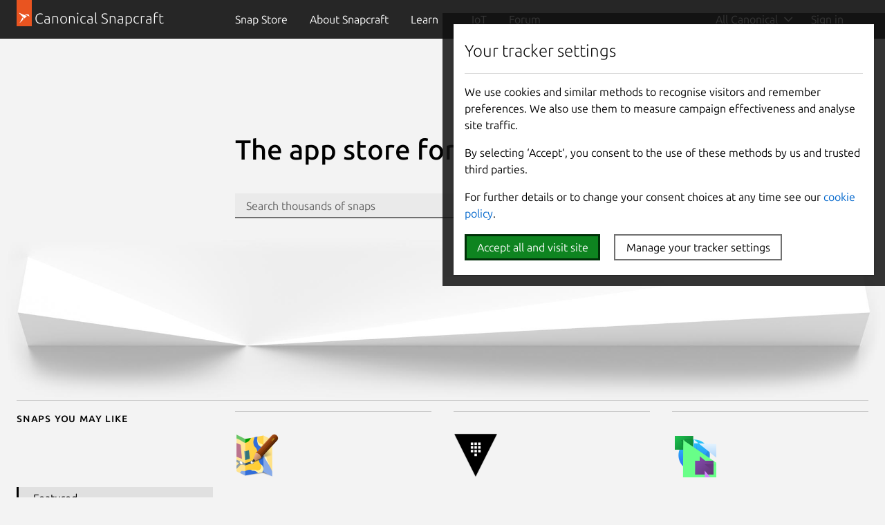

--- FILE ---
content_type: text/html; charset=utf-8
request_url: https://snapcraft.io/?q=american%20english%20ispell&op=
body_size: 15613
content:
<!doctype html>
<html lang="en">
  <head>
    <meta charset="UTF-8" />
    <meta http-equiv="X-UA-Compatible" content="IE=edge">
    <meta name="viewport" content="width=device-width, initial-scale=1">
    <title>Snapcraft - Snaps are universal Linux packages</title>

    <!-- Preconnect to establish early connections to important third-party origins -->
    <link rel="preconnect" href="https://www.google-analytics.com">
    <link rel="preconnect" href="https://assets.ubuntu.com">
    <link rel="preconnect" href="https://munchkin.marketo.net">

    <link rel="preload" href="https://assets.ubuntu.com/v1/9689339a-snapcraft-hero-background--light.png" as="image">

    <!-- Google Tag Manager -->
    <script>(function(w,d,s,l,i){w[l]=w[l]||[];w[l].push({'gtm.start':
    new Date().getTime(),event:'gtm.js'});var f=d.getElementsByTagName(s)[0],
    j=d.createElement(s),dl=l!='dataLayer'?'&l='+l:'';j.async=true;j.src=
    'https://www.googletagmanager.com/gtm.js?id='+i+dl;f.parentNode.insertBefore(j,f);
    })(window,document,'script','dataLayer','GTM-KCGXHQS');</script>
    <!-- End Google Tag Manager -->

    <link rel="stylesheet" href="/static/js/dist/vite/assets/styles--DX8HMR0-.css" />

    <script type="module" src="/static/js/dist/vite/base--Ducp_eDY.js"></script><link rel="modulepreload" href="/static/js/dist/vite/chunks/ga--BikwviRj.js" />
    
<script type="module" src="/static/js/dist/vite/homepage--B3z8jAp3.js"></script><link rel="modulepreload" href="/static/js/dist/vite/chunks/fsf-language-select--CBnAWXYu.js" /><link rel="modulepreload" href="/static/js/dist/vite/chunks/expandable-area--CFkdnYdO.js" /><link rel="modulepreload" href="/static/js/dist/vite/chunks/declare--C9vBYVIO.js" />
<script type="module" src="/static/js/dist/vite/featured-snaps--D3Roo_eh.js"></script><link rel="modulepreload" href="/static/js/dist/vite/chunks/declare--C9vBYVIO.js" />


    <script src="https://assets.ubuntu.com/v1/703e23c9-lazysizes+noscript+native-loading.5.1.2.min.js" defer></script>

    <meta name="description" content="Snaps are containerised software packages that are simple to create and install. They auto-update and are safe to run. And because they bundle their dependencies, they work on all major Linux systems without modification.">
    <meta name="copydoc" content="https://docs.google.com/document/d/1_uwPkHmAgV6_uE9ISqIgXjZGJxXPBD90vdeO95h7ikE/edit">
    <meta name="google-site-verification" content="Y1JayrP2iS6jS6Rd7uGX3Kzgm0oD8rV5R6TkzteLbQg" />

    
      <meta property="og:title" content="Snapcraft - Snaps are universal Linux packages"/>
      <meta property="og:site_name" content="Snapcraft"/>
      <meta property="og:type" content="website"/>
      <meta property="og:description" content="Snaps are containerised software packages that are simple to create and install. They auto-update and are safe to run. And because they bundle their dependencies, they work on all major Linux systems without modification."/>
      <meta property="og:image" content="https://assets.ubuntu.com/v1/4726d040-Snap+logo+white+bg.jpg" />
      <meta property="og:image:width" content="1200" />
      <meta property="og:image:height" content="630" />
      <meta property="og:image:alt" content="Snapcraft banner" />
      <meta property="og:url" content="https://snapcraft.io/" />
      <meta property="twitter:card" content="summary_large_image" />
      <meta property="twitter:site" content="@snapcraftio" />
      <meta property="twitter:creator" content="@snapcraftio" />
      <meta property="twitter:image" content="https://assets.ubuntu.com/v1/4726d040-Snap+logo+white+bg.jpg" />
      <meta property="twitter:url" content="https://snapcraft.io/" />
    

    
    <link rel="canonical" href="https://snapcraft.io/" />

    <link rel="icon" type="image/png" href="https://assets.ubuntu.com/v1/d4ca039f-favicon_16px.png" sizes="16x16" />
    <link rel="icon" type="image/png" href="https://assets.ubuntu.com/v1/841d0bcf-favicon_32px.png" sizes="32x32" />
    <link rel="icon" type="image/png" href="/static/snapcraft-favicon.png?v=055e94b" sizes="144x144" />
    <link rel="author" href="/humans.txt" />
  </head>

  <body class="l-site is-paper">
    <!-- Google Tag Manager (noscript) -->
    <noscript><iframe src="https://www.googletagmanager.com/ns.html?id=GTM-KCGXHQS"
      height="0" width="0" style="display: none; visibility: hidden;"></iframe></noscript>
    <!-- End Google Tag Manager (noscript) -->

    
    <!-- JS that is needed right away -->
    <script type="module" src="/static/js/dist/vite/cookie-policy--B-Sz8kW7.js"></script>

    
      
      
  <script type="module" src="/static/js/dist/vite/index--BMeCioXQ.js"></script>
  <!--
  This same code can be found duplicated in charmhub.io
  If you modify this file for some reason it is likely that you will also need to modify charmhub.io's one
-->


    <header id="navigation" class="p-navigation--sliding is-dark">
      
        
        <div class="p-navigation__row--25-75">
        
          <div class="p-navigation__banner">
            <div class="p-navigation__tagged-logo">
              <a class="p-navigation__link" href="/">
                <div class="p-navigation__logo-tag">
                  <img class="p-navigation__logo-icon" src="https://assets.ubuntu.com/v1/11ff571b-snapcraft.svg" alt="">
                </div>
                <span class="p-navigation__logo-title" >Canonical Snapcraft</span>
              </a>
            </div>
            <a href="#" class="p-navigation__toggle--open" title="menu">Menu</a>
          </div>
        
        
            <nav class="p-navigation__nav">
              <div class="p-navigation__items-wrapper">
                <ul class="p-navigation__items" role="menu">
                  <li
                    class="p-navigation__item "
                    role="menuitem"
                  >
                    <a class="p-navigation__link" href="/store">
                      Snap Store
                    </a>
                  </li>
                  <li
                    class="p-navigation__item "
                    role="menuitem"
                  >
                    <a class="p-navigation__link" href="/about">
                      About <span class="u-hide--large">Snapcraft</span>
                    </a>
                  </li>
                  <li
                  class="p-navigation__item--dropdown-toggle "
                  id="learn-link"
                  role="menuitem"
                  >
                    <a class="p-navigation__link" href="#learn-menu" aria-controls="learn-menu">
                      Learn
                    </a>
                    <div class="p-navigation__dropdown--container">
                      <ul class="p-navigation__dropdown" id="learn-menu" aria-hidden="true">
                        <li class="p-navigation__item--dropdown-close">
                          <button href="#learn-menu" aria-controls="learn-menu" class="p-navigation__link js-back-button">
                            Back
                          </button>
                        </li>
                        <li>
                          <a class="p-navigation__dropdown-item" href="/blog">
                            Blog
                          </a>
                        </li>
                        <li>
                          <a class="p-navigation__dropdown-item" href="/build">
                            Build
                          </a>
                        </li>
                        <li>
                          <a class="p-navigation__dropdown-item" href="/docs/">
                            Docs
                          </a>
                        </li>
                        <li>
                          <a class="p-navigation__dropdown-item" href="/docs/snap-tutorials">
                            Tutorials
                          </a>
                        </li>
                      </ul>
                    </div>
                  </li>
                  <li
                    class="p-navigation__item "
                    role="menuitem"
                  >
                    <a class="p-navigation__link" href="/iot">
                      IoT
                    </a>
                  </li>
                  <li class="p-navigation__item" role="menuitem">
                    <a class="p-navigation__link " href="https://forum.snapcraft.io/">Forum</a>
                  </li>
                </ul>
                <ul class="p-navigation__items js-nav-account global-nav" role="menu">
                  
                  <li class="p-navigation__item--dropdown-toggle js-nav-account--authenticated u-hide" role="menuitem" id="link-1">
                    <a class="p-navigation__link js-account--name" aria-controls="account-menu" aria-expanded="false"> My account </a>
                    <div class="p-navigation__dropdown--container">
                      <ul class="p-navigation__dropdown" id="account-menu" aria-hidden="true">
                        <li class="p-navigation__item--dropdown-close">
                          <button href="#account-menu" aria-controls="account-menu" class="p-navigation__link js-back-button">
                            Back
                          </button>
                        </li>
                        <li>
                          <a href="/account/snaps" class="p-navigation__dropdown-item">My published snaps</a>
                        </li>
                        <li class="js-nav-account--validation-sets u-hide">
                          <a href="/validation-sets" class="p-navigation__dropdown-item">My validation sets</a>
                        </li>
                        <li class="js-nav-account--stores u-hide">
                          <a href="/admin" class="p-navigation__dropdown-item">My stores</a>
                        </li>
                        <li>
                          <a href="/admin/account" class="p-navigation__dropdown-item">Account details</a>
                        </li>
                        <li>
                          <a href="/logout" class="p-navigation__dropdown-item">Sign out</a>
                        </li>
                      </ul>
                    </div>
                  </li>
                  
                  <li class="p-navigation__item js-nav-account--notauthenticated u-hide" role="menuitem">
                    <a class="p-navigation__link" href="/snaps"> Sign in <i class="p-icon--user is-light"></i>
                    </a>
                  </li>
                </ul>
              </div>
            </nav>
        
        
        </div>
        
    </header>

    
    

    
<main id="main-content" class="p-section is-paper">
  
    <div class="main">
  <section class="p-strip is-deep u-no-padding--bottom homepage-suru-strip--mobile">
    <div class="row">
      <div class="col-6 col-start-large-4">
        <div class="p-block">
          <h1>The app store for Linux</h1>
        </div>
        <form class="p-search-box" action="/store">
          <label class="u-off-screen" for="search">Search</label>
          <input type="search" id="search" class="p-search-box__input" name="q" placeholder="Search thousands of snaps" required="" autocomplete="on">
          <button type="reset" class="p-search-box__reset"><i class="p-icon--close">Close</i></button>
          <button type="submit" class="p-search-box__button"><i class="p-icon--search">Search</i></button>
        </form>
      </div>
    </div>
  </section>
  <div class="u-fixed-width u-no-padding--left u-no-padding--right">
    <div class="p-suru25light"></div>
  </div>
  <section class="p-section">
    <div class="u-fixed-width u-hide--small u-hide--medium"><hr class="p-rule"></div>
    <div class="row--25-75-on-large">
      <div class="col">
        <div class="p-section u-sv3">
          <h2 class="p-muted-heading">Snaps you may like</h2>
        </div>
        <div class="p-side-navigation u-hide--small u-hide--medium">
          <ul class="p-side-navigation__list">
            
              <li class="p-side-navigation__item">
                <a href="#" class="p-side-navigation__link" data-js="featured-category-switch" data-category="Featured" aria-current="page">Featured</a>
              </li>
            
              <li class="p-side-navigation__item">
                <a href="#" class="p-side-navigation__link" data-js="featured-category-switch" data-category="Development" >Development</a>
              </li>
            
              <li class="p-side-navigation__item">
                <a href="#" class="p-side-navigation__link" data-js="featured-category-switch" data-category="Games" >Games</a>
              </li>
            
              <li class="p-side-navigation__item">
                <a href="#" class="p-side-navigation__link" data-js="featured-category-switch" data-category="Server" >Server</a>
              </li>
            
          </ul>
        </div>
        <div class="p-tabs u-hide--large">
          <ul class="p-tabs__list is-light">
            
              <li class="p-tabs__item">
                <a href="#" class="p-tabs__link" data-js="featured-category-switch" data-category="Featured" aria-selected="true">Featured</a>
              </li>
            
              <li class="p-tabs__item">
                <a href="#" class="p-tabs__link" data-js="featured-category-switch" data-category="Development" >Development</a>
              </li>
            
              <li class="p-tabs__item">
                <a href="#" class="p-tabs__link" data-js="featured-category-switch" data-category="Games" >Games</a>
              </li>
            
              <li class="p-tabs__item">
                <a href="#" class="p-tabs__link" data-js="featured-category-switch" data-category="Server" >Server</a>
              </li>
            
          </ul>
        </div>
      </div>
      <div class="col">
        <div class="row">
          
            <div class="col-3 col-medium-2 featured-snap-card" data-js="featured-snap-card">
              <div class="snap-card-placeholder" data-js="featured-snap-card-placeholder">
                <div class="snap-card-placeholder__image"></div>
                <div class="snap-card-placeholder__title"></div>
                <div class="snap-card-placeholder__publisher"></div>
                <div class="snap-card-placeholder__description"></div>
              </div>
              <div class="u-hide" data-js="featured-snap-card-content"></div>
            </div>
          
            <div class="col-3 col-medium-2 featured-snap-card" data-js="featured-snap-card">
              <div class="snap-card-placeholder" data-js="featured-snap-card-placeholder">
                <div class="snap-card-placeholder__image"></div>
                <div class="snap-card-placeholder__title"></div>
                <div class="snap-card-placeholder__publisher"></div>
                <div class="snap-card-placeholder__description"></div>
              </div>
              <div class="u-hide" data-js="featured-snap-card-content"></div>
            </div>
          
            <div class="col-3 col-medium-2 featured-snap-card" data-js="featured-snap-card">
              <div class="snap-card-placeholder" data-js="featured-snap-card-placeholder">
                <div class="snap-card-placeholder__image"></div>
                <div class="snap-card-placeholder__title"></div>
                <div class="snap-card-placeholder__publisher"></div>
                <div class="snap-card-placeholder__description"></div>
              </div>
              <div class="u-hide" data-js="featured-snap-card-content"></div>
            </div>
          
        </div>
        <hr class="p-rule">
        <ul class="p-list--divided u-no-margin--bottom">
          <li class="p-list__item">
            <a href="/search?categories=featured" data-js="view-category-link">
              View all featured snaps
            </a>            
          </li>
          <li class="p-list__item">
            <a href="/store">View all snaps</a>    
          </li>
        </ul>
      </div>
    </div>
    <template style="display: none;" id="featured-snap-card" >
      <hr class="p-rule u-hide--medium u-hide--large">
      <div class="p-block">
        <a href="" data-js="snap-icon-link">
          <div class="p-strip is-shallow">
            <img src="" alt="" data-js="snap-icon" width="64" height="64" style="display: block;">
          </div>
          <h3 class="p-heading--2" data-js="snap-title">
            <a class="p-link--soft" href="" data-js="snap-title-link"></a>
          </h3>
            <p data-js="snap-publisher" class="p-muted-heading"></p>
            <p data-js="snap-description"></p>
        </a>
      </div>
    </template>
  </section>
</div>

  

  <section class="p-section">
    <hr class="p-rule is-fixed-width">
    <div class="u-fixed-width">
      <div class="p-block">
        <h2 class="p-muted-heading">Official snaps from major publishers</h2>
      </div>
    </div>
    <div class="row">
      <div class="col-small-2 col-medium-2 col-2 u-align--center">
        <a href="/firefox">
          <img
  src="https://res.cloudinary.com/canonical/image/fetch/f_svg,q_auto,fl_sanitize,w_146/https%3A%2F%2Fassets.ubuntu.com%2Fv1%2Faae93857-logo-mozilla--snapcraft-homepage.svg"
  alt="Mozilla"
  width="146"
  height="145"
  loading="eager"
/>
        </a>
      </div>
      <div class="col-small-2 col-medium-2 col-2 u-align--center">
        <a href="/publisher/kde">
          <img
  src="https://res.cloudinary.com/canonical/image/fetch/f_svg,q_auto,fl_sanitize,w_146/https%3A%2F%2Fassets.ubuntu.com%2Fv1%2F6958a93e-kde-logo-snapcraft-homepage.svg"
  alt="KDE"
  width="146"
  height="145"
  loading="eager"
/>
        </a>
      </div>
      <div class="col-small-2 col-medium-2 col-2 u-align--center">
        <a href="/publisher/jetbrains">
          <img
  src="https://res.cloudinary.com/canonical/image/fetch/f_svg,q_auto,fl_sanitize,w_146/https%3A%2F%2Fassets.ubuntu.com%2Fv1%2F55f6dae7-logo-jetbrains--snapcraft-homepage.svg"
  alt="JetBrains"
  width="146"
  height="145"
  loading="eager"
/>
        </a>
      </div>
      <div class="col-small-2 col-medium-2 col-2 u-align--center">
        <a href="/spotify">
          <img
  src="https://res.cloudinary.com/canonical/image/fetch/f_svg,q_auto,fl_sanitize,w_146/https%3A%2F%2Fassets.ubuntu.com%2Fv1%2F63d5fd3f-logo-spotify--snapcraft-homepage.svg"
  alt="Spotify"
  width="146"
  height="145"
  loading="eager"
/>
        </a>
      </div>
      <div class="col-small-2 col-medium-2 col-2 u-align--center">
        <a href="/google-cloud-sdk">
          <img
  src="https://res.cloudinary.com/canonical/image/fetch/f_svg,q_auto,fl_sanitize,w_146/https%3A%2F%2Fassets.ubuntu.com%2Fv1%2F2d54fa27-logo-google--snapcraft-homepage.svg"
  alt="Google"
  width="146"
  height="145"
  loading="eager"
/>
        </a>
      </div>
      <div class="col-small-2 col-medium-2 col-2 u-align--center">
        <a href="/code">
          <img
  src="https://res.cloudinary.com/canonical/image/fetch/f_svg,q_auto,fl_sanitize,w_146/https%3A%2F%2Fassets.ubuntu.com%2Fv1%2F7b03d4b8-logo-microsoft--snapcraft-homepage.svg"
  alt="Microsoft"
  width="146"
  height="145"
  loading="eager"
/>
        </a>
      </div>
    </div>
  </section>

  <section class="p-strip--white u-no-padding--top u-no-padding--bottom">
    


  


<div class="row">
  <div class="col-start-large-4 col-9">
    <div class="p-strip is-deep">
      <h2>Learn how to snap an app in 30 minutes</h2>
    </div>
  </div>
</div>
<div class="row p-section" id="language">
  <hr class="p-rule">
  <div class="col-2">
    <div class="u-hide--large">
      <div class="p-muted-heading">
        <label for="choose-language">Choose your language:</label>
      </div>
      <select id="choose-language" data-js="flow-options">
        <option value="python">Python</option>
        <option value="pre-built">Pre-built apps</option>
        <option value="c">C/C++</option>
        <option value="go">Go</option>
        <option value="java">Java</option>
        <option value="node">Node.js</option>
        <option value="electron">Electron</option>
        <option value="flutter">Flutter</option>
        <option value="ruby">Ruby</option>
        <option value="rust">Rust</option>
        <option value="moos">MOOS</option>
        <option value="ros">ROS</option>
        <option value="ros2">ROS 2</option>
      </select>
    </div>
    <h3 class="p-muted-heading u-hide--small u-hide--medium u-sv2">Choose <br>your language:</h3>
    <div class="p-side-navigation u-hide--small u-hide--medium">
      <ul class="p-side-navigation__list" data-js="flow-links-container">
        <li class="p-side-navigation__item">
          <a class="p-side-navigation__link" href="https://documentation.ubuntu.com/snapcraft/stable/how-to/integrations/craft-a-python-app/" data-js="flow-link" data-flow="python" aria-current="page">
            <img src="https://assets.ubuntu.com/v1/b0f5ac3f-logo-python.svg" alt="" width="24" height="24">
            &nbsp;
            Python
          </a>
        </li>
        <li class="p-side-navigation__item">
          <a class="p-side-navigation__link" href="https://documentation.ubuntu.com/snapcraft/stable/how-to/integrations/craft-a-pre-built-app/" data-js="flow-link" data-flow="pre-built">
            <img src="https://assets.ubuntu.com/v1/571b641b-logo-prepackaged-apps.svg" alt="" width="24" height="24">
            &nbsp;
            Pre-built apps
          </a>
        </li>
        <li class="p-side-navigation__item">
          <a class="p-side-navigation__link" href="https://documentation.ubuntu.com/snapcraft/stable/how-to/integrations/craft-a-c-or-cpp-app/" data-js="flow-link" data-flow="c">
            <img src="https://assets.ubuntu.com/v1/ef1f8882-logo-cpp.svg" alt="" width="24" height="24">
            &nbsp;
            C/C++
          </a>
        </li>
        <li class="p-side-navigation__item">
          <a class="p-side-navigation__link" href="https://documentation.ubuntu.com/snapcraft/stable/how-to/integrations/craft-a-go-app/" data-js="flow-link" data-flow="go">
            <img src="https://assets.ubuntu.com/v1/551b3590-logo-go.svg" alt="" width="24" height="24">
            &nbsp;
            Go
          </a>
        </li>
        <li class="p-side-navigation__item">
          <a class="p-side-navigation__link" href="https://documentation.ubuntu.com/snapcraft/stable/how-to/integrations/craft-a-java-app/" data-js="flow-link" data-flow="java">
            <img src="https://assets.ubuntu.com/v1/d1ed3b5d-logo-java.svg" alt="" width="24" height="24">
            &nbsp;
            Java
          </a>
        </li>
        <li class="p-side-navigation__item">
          <a class="p-side-navigation__link" href="https://documentation.ubuntu.com/snapcraft/stable/how-to/integrations/craft-a-node-app/" data-js="flow-link" data-flow="node">
            <img src="https://assets.ubuntu.com/v1/792b186f-logo-node.svg" alt="" width="24" height="24">
            &nbsp;
            Node.js
          </a>
        </li>
        <li class="p-side-navigation__item">
          <a class="p-side-navigation__link" href="https://documentation.ubuntu.com/snapcraft/stable/how-to/integrations/craft-an-electron-app/" data-js="flow-link" data-flow="electron">
            <img src="https://assets.ubuntu.com/v1/7dcb7e61-logo-electron.svg" alt="" width="24" height="24">
            &nbsp;
            Electron
          </a>
        </li>
        <li class="p-side-navigation__item">
          <a class="p-side-navigation__link" href="https://documentation.ubuntu.com/snapcraft/stable/how-to/integrations/craft-a-flutter-app/" data-js="flow-link" data-flow="flutter">
            <img src="https://assets.ubuntu.com/v1/12d888b1-logo-flutter.svg" alt="" width="24" height="24">
            &nbsp;
            Flutter
          </a>
        </li>
        <li class="p-side-navigation__item">
          <a class="p-side-navigation__link" href="https://documentation.ubuntu.com/snapcraft/stable/how-to/integrations/index.html" data-js="flow-link" data-flow="ruby">
            <img src="https://assets.ubuntu.com/v1/bbfae801-logo-ruby.svg" alt="" width="24" height="24">
            &nbsp;
            Ruby
          </a>
        </li>
        <li class="p-side-navigation__item">
          <a class="p-side-navigation__link" href="https://documentation.ubuntu.com/snapcraft/stable/how-to/integrations/craft-a-rust-app/" data-js="flow-link" data-flow="rust">
            <img src="https://assets.ubuntu.com/v1/6f250572-logo-rust.svg" alt="" width="24" height="24">
            &nbsp;
            Rust
          </a>
        </li>
        <li class="p-side-navigation__item">
          <a class="p-side-navigation__link" href="https://documentation.ubuntu.com/snapcraft/stable/how-to/integrations/craft-a-moos-app/" data-js="flow-link" data-flow="moos">
            <img src="https://assets.ubuntu.com/v1/6808d58c-logo-moos.svg" alt="" width="24" height="24">
            &nbsp;
            MOOS
          </a>
        </li>
        <li class="p-side-navigation__item">
          <a class="p-side-navigation__link" href="https://documentation.ubuntu.com/snapcraft/stable/how-to/integrations/craft-an-ros-1-app/" data-js="flow-link" data-flow="ros">
            <img src="https://assets.ubuntu.com/v1/ecb3bce5-logo-ros.svg" alt="" width="24" height="24">
            &nbsp;
            ROS
          </a>
        </li>
        <li class="p-side-navigation__item">
          <a class="p-side-navigation__link" href="https://documentation.ubuntu.com/snapcraft/stable/how-to/integrations/craft-an-ros-2-app/" data-js="flow-link" data-flow="ros2">
            <img src="https://assets.ubuntu.com/v1/6fd7ea3b-logo-ros-2.svg" alt="" width="24" height="24">
            &nbsp;
            ROS 2
          </a>
        </li>
      </ul>
    </div>
  </div>
  <div class="col-9 col-start-large-4 js-fsf-language-select p-rule--vertical">
    <div class="u-hide" data-flow-details="c">
  <hr class="p-rule u-hide--large">
  <div class="row">
    <div class="col-3">
      <h3 class="p-heading--5">Why are snaps good for C/C++ projects?</h3>
    </div>
    <div class="col-6">
      <ul class="p-list--divided">
        <li class="p-list__item has-bullet">Snaps are easy to discover and install. Millions of users can browse and install snaps graphically in the Snap Store or from the command-line.</li>
        <li class="p-list__item has-bullet">Snaps install and run the same across Linux. They bundle the exact versions of your app’s dependencies.</li>
        <li class="p-list__item has-bullet">Snaps automatically update to the latest version. Four times a day, users’ systems will check for new versions and upgrade in the background.</li>
        <li class="p-list__item has-bullet">Upgrades are not disruptive. Because upgrades are not in-place, users can keep your app open as it’s upgraded in the background.</li>
        <li class="p-list__item has-bullet">Upgrades are safe. If your app fails to upgrade, users automatically roll back to the previous revision.</li>
      </ul>
      <p>In just a few steps, you’ll have an example C/C++ app in the Snap Store.</p>
    </div>
  </div>
  <hr class="p-rule">
    <div class="row">
      <div class="col-3">
        <h3 class="p-heading--5">Here's how <a href="https://snapcraft.io/docs/c-c-applications">DOSBox</a> defines snapcraft.yaml:</h3>
      </div>
      <div class ="p-show-more is-collapsed col-6" data-js="js-show-more">
        <pre class="p-code-yaml"><b>name</b>: dosbox
<b>version</b>: "0.74-svn"
<b>summary</b>: DOS emulator
<b>description</b>: |
  DOSBox is a x86 emulator with Tandy/Hercules/ [&hellip;]

<b>base</b>: core18
<b>confinement</b>: devmode

<b>parts</b>:
  <b>dosbox</b>:
    <b>plugin</b>: autotools
    <b>source-type</b>: tar
    <b>source</b>: http://source.dosbox.com/dosboxsvn.tgz
    <b>build-packages</b>:
      - g++
      - make
      - libsdl1.2-dev
      [&hellip;]
      - libasound2-dev
    <b>stage-packages</b>:
      - freeglut3
      - libsdl-sound1.2
      - libsdl-net1.2
      [&hellip;]
      - zlib1g

<b>apps</b>:
  <b>dosbox</b>:
    <b>command</b>: dosbox
    <b>environment</b>:
      <b>"LD_LIBRARY_PATH"</b>: "$SNAP/usr/lib/$SNAPCRAFT_ARCH_TRIPLET/pulseaudio"
      <b>"DISABLE_WAYLAND"</b>: "1"</pre>

        <div class="p-show-more__fade">
  <div class="p-show-more__link-container">
    <a href="/" class="p-show-more__link p-button has-icon">
      <span>Show more</span>
      <i class="p-icon--chevron-down"></i>
    </a>
  </div>
</div>

    </div>
  </div>

  <div class="u-align--right">
    <hr>
    <a class="p-button--positive" href="/docs/c-c-applications">Continue &rsaquo;</a>
  </div>
</div>
    <div class="u-hide" data-flow-details="electron">
  <hr class="p-rule u-hide--large">
  <div class="row">
    <div class="col-3">
      <h3 class="p-heading--5">Why are snaps good for Electron projects?</h3>
    </div>
    <div class="col-6">
      <ul class="p-list--divided">
        <li class="p-list__item has-bullet">Snaps are easy to discover and install. Millions of users can browse and install snaps graphically in the Snap Store or from the command-line.</li>
        <li class="p-list__item has-bullet">Snaps install and run the same across Linux. They bundle Electron and all of your app’s dependencies, be they Node modules or system libraries.</li>
        <li class="p-list__item has-bullet">Snaps automatically update to the latest version. Four times a day, users’ systems will check for new versions and upgrade in the background.</li>
        <li class="p-list__item has-bullet">Upgrades are not disruptive. Because upgrades are not in-place, users can keep your app open as it’s upgraded in the background.</li>
        <li class="p-list__item has-bullet">Upgrades are safe. If your app fails to upgrade, users automatically roll back to the previous revision.</li>
      </ul>
      <p>In just a few steps, you’ll have an example Electron app in the Snap Store.</p>
    </div>
  </div>
  <hr class="p-rule">
  <div class="row">
    <div class="col-3">
      <h3 class="p-heading--5">Here's how to use it with <a href="https://github.com/electron/electron-quick-start">Electron quick-start</a></h3>
    </div>
    <div class ="p-show-more is-collapsed col-6" data-js="js-show-more">
      <pre class="p-code-yaml">{
  <b>"name"</b>: "electron-quick-start",
  <b>"version"</b>: "1.0.0",
  <b>"description"</b>: "A minimal Electron application",
  <b>"main"</b>: "main.js",
  <b>"scripts"</b>: {
    <b>"start"</b>: "electron .",
    <b>"dist"</b>: "build --linux snap"
  },
  <b>"repository"</b>: "https://github.com/electron/electron-quick-start",
  <b>"keywords"</b>: [
    "Electron",
    "quick",
    "start",
    "tutorial",
    "demo"
  ],
  <b>"author"</b>: "GitHub",
  <b>"license"</b>: "CC0-1.0",
  <b>"devDependencies"</b>: {
    <b>"electron"</b>: "^11.2.1",
    <b>"electron-builder"</b>: "^22.9.1"
  }
}</pre>

        <div class="p-show-more__fade">
  <div class="p-show-more__link-container">
    <a href="/" class="p-show-more__link p-button has-icon">
      <span>Show more</span>
      <i class="p-icon--chevron-down"></i>
    </a>
  </div>
</div>

    </div>
  </div>

  <div class="u-align--right">
    <hr>
    <a class="p-button--positive" href="/docs/electron-apps">Continue &rsaquo;</a>
  </div>
</div>
    <div class="u-hide" data-flow-details="flutter">
  <hr class="p-rule u-hide--large">
  <div class="row">
    <div class="col-3">
      <h3 class="p-heading--5">Why are snaps good for Flutter projects?</h3>
    </div>
    <div class="col-6">
      <ul class="p-list--divided">
        <li class="p-list__item has-bullet">Snaps are easy to discover and install. Millions of users can browse and install snaps graphically in the Snap Store or from the command-line.</li>
        <li class="p-list__item has-bullet">Snaps install and run the same across Linux. They bundle the exact versions of your app’s dependencies.</li>
        <li class="p-list__item has-bullet">Snaps automatically update to the latest version. Four times a day, users’ systems will check for new versions and upgrade in the background.</li>
        <li class="p-list__item has-bullet">Upgrades are not disruptive. Because upgrades are not in-place, users can keep your app open as it’s upgraded in the background.</li>
        <li class="p-list__item has-bullet">Upgrades are safe. If your app fails to upgrade, users automatically roll back to the previous revision.</li>
      </ul>
      <p>In just a few steps, you’ll have an example Flutter app in the Snap Store.</p>
    </div>
  </div>
  <hr class="p-rule">
  <div class="row">
    <div class="col-3">
      <h3 class="p-heading--5">Here's how <a href="https://github.com/snapcraft-docs/my-flutter-app">my-flutter-app</a> defines snapcraft.yaml:</h3>
    </div>
    <div class ="p-show-more is-collapsed col-6" data-js="js-show-more">
      <pre class="p-code-yaml"><b>name</b>: my-flutter-app
<b>version</b>: '1.0'
<b>summary</b>: An example Flutter snap
<b>description</b>: |
  An example showing how Flutter programs can be packaged as snaps.

<b>base</b>: core22
<b>confinement</b>: strict
<b>grade</b>: stable

<b>apps</b>:
  <b>my-flutter-app</b>:
    <b>command</b>: my_flutter_app
    <b>extensions</b>: [gnome]

<b>parts</b>:
  <b>my-flutter-app</b>:
    <b>source</b>: .
    <b>plugin: flutter</b>
    <b>flutter-target</b>: lib/main.dart</pre>

      <div class="p-show-more__fade">
  <div class="p-show-more__link-container">
    <a href="/" class="p-show-more__link p-button has-icon">
      <span>Show more</span>
      <i class="p-icon--chevron-down"></i>
    </a>
  </div>
</div>

    </div>
  </div>

  <div class="u-align--right">
    <hr>
    <a class="p-button--positive" href="/docs/flutter-applications">Continue &rsaquo;</a>
  </div>
</div>
    <div class="u-hide" data-flow-details="go">
  <hr class="p-rule u-hide--large">
  <div class="row">
    <div class="col-3">
      <h3 class="p-heading--5">Why are snaps good for Go projects?</h3>
    </div>
    <div class="col-6">
      <ul class="p-list--divided">
        <li class="p-list__item has-bullet">Easy to discover and install by millions using the Snap Store or command-line every day</li>
        <li class="p-list__item has-bullet">Automatically updated to the latest stable version of your app</li>
        <li class="p-list__item has-bullet">Revert to the previous version if an update fails, preserving data</li>
      </ul>
      <p>
        Programming in Go makes it easy to create a zip of your app that runs across Linux, without dependencies.
        However, end user discovery and update management remain a challenge.
        Snaps fill this gap, letting you distribute a Go app in an app store experience for end users.
      </p>
      <p>In just a few steps, you’ll have an example Go app in the Snap Store.</p>
    </div>
  </div>
  <hr class="p-rule">
  <div class="row">
    <div class="col-3">
      <h3 class="p-heading--5">Here’s how <a href=https://github.com/degville/woke-snap>Woke</a> defines snapcraft.yaml:</h3>
    </div>
    <div class ="p-show-more is-collapsed col-6" data-js="js-show-more">
      <pre class="p-code-yaml"><b>name</b>: woke
<b>summary</b>: Detect non-inclusive language in your source code
<b>description</b>: |
  Creating an inclusive work environment is imperative [&hellip;]
<b>version</b>: git
<b>grade</b>: stable
<b>base</b>: core20

<b>confinement</b>: devmode

<b>apps</b>:
  <b>woke</b>:
    <b>command</b>: bin/woke
    <b>plugs</b>:
      - home
<b>parts</b>:
  <b>woke</b>:
    <b>plugin</b>: go
    <b>source-type</b>: git
    <b>source</b>: https://github.com/get-woke/woke</pre>

      <div class="p-show-more__fade">
  <div class="p-show-more__link-container">
    <a href="/" class="p-show-more__link p-button has-icon">
      <span>Show more</span>
      <i class="p-icon--chevron-down"></i>
    </a>
  </div>
</div>

    </div>
  </div>

  <div class="u-align--right">
    <hr>
    <a class="p-button--positive" href="/docs/go-applications">Continue &rsaquo;</a>
  </div>
</div>
    <div class="u-hide" data-flow-details="java">
  <hr class="p-rule u-hide--large">
  <div class="row">
    <div class="col-3">
      <h3 class="p-heading--5">Why are snaps good for Java projects?</h3>
    </div>
    <div class="col-6">
      <ul class="p-list--divided">
        <li class="p-list__item has-bullet">Simplify installation instructions, regardless of distribution, to snap install myjavaapp.</li>
        <li class="p-list__item has-bullet">Directly control the delivery of automatic application updates.</li>
      </ul>
      <p>Distributing a Java application for Linux and reaching the widest possible audience is complicated. Typically, the user has to make sure the JRE/SDK version and their environment are configured correctly. When a Linux distribution changes the delivered JRE, this can be problematic for applications. Snapcraft ensures the correct JRE is shipped alongside the application at all times.</p>
      <p>In just a few steps, you’ll have an example Java app in the Snap Store.</p>
    </div>
  </div>
  <hr class="p-rule">
  <div class="row">
    <div class="col-3">
      <h3 class="p-heading--5">Here's how <a href="https://github.com/snapcraft-docs/freeplane">Freeplane</a> defines snapcraft.yaml:</h3>
    </div>
    <div class ="p-show-more is-collapsed col-6" data-js="js-show-more">
      <pre class="p-code-yaml"><b>name</b>: freeplane
<b>title</b>: Freeplane
<b>version</b>: '1.8.1'
<b>summary</b>: A free tool to structure and organise your information [&hellip;]
<b>description</b>: |
  Freeplane is a free and open source software [&hellip;]

<b>base</b>: core18
<b>confinement</b>: strict

<b>apps</b>:
  <b>freeplane</b>:
    <b>extensions</b>:
      - gnome-3-28
    <b>command</b>: freeplane-$SNAPCRAFT_PROJECT_VERSION/freeplane.sh
    <b>environment</b>:
      JAVA_HOME: $SNAP/usr/lib/jvm/java-11-openjdk-amd64
      PATH: $JAVA_HOME/jre/bin:$PATH
    <b>plugs</b>:
      - home
      - network
      - cups-control

<b>parts</b>:
  <b>freeplane</b>:
    <b>plugin</b>: gradle
    <b>source</b>: https://github.com/freeplane/freeplane.git
    <b>source-tag</b>: release-$SNAPCRAFT_PROJECT_VERSION
    <b>gradle-version</b>: '5.1.1'
    <b>gradle-output-dir</b>: BIN
    <b>gradle-options</b>: [binZip, -xtest, -xcreateGitTag]
    <b>override-build</b>: |
      snapcraftctl build
      unzip -o DIST/freeplane_bin-*.zip -d $SNAPCRAFT_PART_INSTALL/
    <b>build-packages</b>:
      - unzip</pre>

        <div class="p-show-more__fade">
  <div class="p-show-more__link-container">
    <a href="/" class="p-show-more__link p-button has-icon">
      <span>Show more</span>
      <i class="p-icon--chevron-down"></i>
    </a>
  </div>
</div>

    </div>
  </div>

  <div class="u-align--right">
    <hr>
    <a class="p-button--positive" href="/docs/java-applications">Continue &rsaquo;</a>
  </div>
</div>
    <div class="u-hide" data-flow-details="moos">
  <hr class="p-rule u-hide--large">
  <div class="row">
    <div class="col-3">
      <h3 class="p-heading--5">Why are snaps good for MOOS projects?</h3>
    </div>
    <div class="col-6">
      <ul class="p-list--divided">
        <li class="p-list__item has-bullet">Bundle all the runtime requirements, including the exact version of MOOS/MOOS-IvP and system libraries you need.</li>
        <li class="p-list__item has-bullet">Directly and reliably control the delivery of application updates using existing infrastructure.</li>
        <li class="p-list__item has-bullet">Upgrades are safe. If your app fails to upgrade, users automatically roll back to the previous revision.</li>
        <li class="p-list__item has-bullet">Extremely simple creation of daemons.</li>
      </ul>
      <p>In just a few steps, you’ll have an example MOOS app in the Snap Store.</p>
    </div>
  </div>
  <hr class="p-rule">
  <div class="row">
    <div class="col-3">
      <h3 class="p-heading--5">Here's an example snapcraft.yaml that uses MOOS:</h3>
    </div>
    <div class ="p-show-more is-collapsed col-6" data-js="js-show-more">
      <pre class="p-code-yaml"><b>name</b>: test-moos
<b>version</b>: '0.1'
<b>summary</b>: MOOS Example
<b>description</b>: |
  This example includes MOOSDB, the main [&hellip;]

<b>base</b>: core18
<b>confinement</b>: devmode

<b>parts</b>:
  <b>test-moos</b>:
    <b>source</b>: https://github.com/themoos/core-moos/archive/v10.4.0.tar.gz
    <b>plugin</b>: cmake
    <b>build-packages</b>: [g++]

<b>apps</b>:
  <b>test-moos</b>:
    <b>command</b>: bin/MOOSDB</pre>

      <div class="p-show-more__fade">
  <div class="p-show-more__link-container">
    <a href="/" class="p-show-more__link p-button has-icon">
      <span>Show more</span>
      <i class="p-icon--chevron-down"></i>
    </a>
  </div>
</div>

    </div>
  </div>

  <div class="u-align--right">
    <hr>
    <a class="p-button--positive" href="/docs/moos-applications">Continue &rsaquo;</a>
  </div>
</div>
    <div class="u-hide" data-flow-details="node">
  <hr class="p-rule u-hide--large">
  <div class="row">
    <div class="col-3">
      <h3 class="p-heading--5">Why are snaps good for Node.js projects?</h3>
    </div>
    <div class="col-6">
      <ul class="p-list--divided">
        <li class="p-list__item has-bullet">Easy to discover and install by millions using the Snap Store or command-line every day.</li>
        <li class="p-list__item has-bullet">Automatically updated to the latest stable version of your app.</li>
        <li class="p-list__item has-bullet">Revert to the previous version if an update fails, preserving data.</li>
      </ul>
      <p>With npm you can distribute apps to other developers, but it’s not tailored to end users. Snaps let you distribute your Node app in an app store experience.</p>
      <p>In just a few steps, you’ll have an example Node.js app in the Snap Store.</p>
    </div>
  </div>
  <hr class="p-rule">
  <div class="row">
    <div class="col-3">
      <h3 class="p-heading--5">Here's how <a href="https://github.com/snapcraft-docs/wethr">wethr</a> defines snapcraft.yaml:</h3>
    </div>
    <div class ="p-show-more is-collapsed col-6" data-js="js-show-more">
      <pre class="p-code-yaml"><b>name</b>: wethr
<b>version</b>: git
<b>summary</b>: Command line weather tool.
<b>description</b>: |
  Get current weather:-
    $ wethr
  Get current weather in metric units
    $ wethr --metric
  Get current weather in imperial units
    $ wethr --imperial

<b>confinement</b>: strict
<b>base</b>: core20

<b>apps</b>:
  <b>wethr</b>:
    <b>command</b>: wethr

<b>parts</b>:
  <b>wethr</b>:
    <b>plugin</b>: npm
    <b>npm-node-version</b>: 14.16.1
    <b>source</b>: .</pre>

        <div class="p-show-more__fade">
  <div class="p-show-more__link-container">
    <a href="/" class="p-show-more__link p-button has-icon">
      <span>Show more</span>
      <i class="p-icon--chevron-down"></i>
    </a>
  </div>
</div>

    </div>
  </div>

  <div class="u-align--right">
    <hr>
    <a class="p-button--positive" href="/docs/node-apps">Continue &rsaquo;</a>
  </div>
</div>
    <div class="u-hide" data-flow-details="pre-built">
  <hr class="p-rule u-hide--large">
  <div class="row">
    <div class="col-3">
      <h3 class="p-heading--5">Why are snaps good for pre-built apps?</h3>
    </div>
    <div class="col-6">
      <ul class="p-list--divided">
        <li class="p-list__item has-bullet">Easy to discover and install by millions using the Snap Store or command-line every day</li>
        <li class="p-list__item has-bullet">Automatically updated to the latest stable version of your app</li>
        <li class="p-list__item has-bullet">Revert to the previous version if an update fails, preserving data</li>
        <li class="p-list__item has-bullet">Isolation ensures no conflicts between applications</li>
        <li class="p-list__item has-bullet">Identical behaviour across Linux distributions, even with library dependencies</li>
      </ul>
      <p>
        Distributing the Linux build of your app as a zip lets you provide one download and set of instructions for all of Linux.
        However, end user discovery and update management remain a challenge.
        Snaps fill this gap, letting you wrap your existing Linux build in an app store experience for end users.
      </p>
      <p>In just a few steps, you’ll have an example pre-built app in the Snap Store.</p>
    </div>
  </div>
  <hr class="p-rule">
  <div class="row">
    <div class="col-3">
      <h3 class="p-heading--5">How <a href="https://github.com/snapcraft-docs/geekbench4">geekbench 4</a> defines snapcraft.yaml</h3>
    </div>
    <div class ="p-show-more is-collapsed col-6" data-js="js-show-more">
      <pre class="p-code-yaml"><b>name</b>: test-geekbench4
<b>version</b>: 4.2.0
<b>summary</b>: Cross-Platform Benchmark
<b>description</b>: |
  Geekbench 4 measures your system's power [&hellip;]
<b>confinement</b>: devmode
<b>base</b>: core18

<b>parts</b>:
  <b>test-geekbench4</b>:
    <b>plugin</b>: dump
    <b>source</b>: http://cdn.geekbench.com/Geekbench-$SNAPCRAFT_PROJECT_VERSION-Linux.tar.gz

<b>apps</b>:
  <b>test-geekbench4</b>:
    <b>command</b>: geekbench4</pre>

      <div class="p-show-more__fade">
  <div class="p-show-more__link-container">
    <a href="/" class="p-show-more__link p-button has-icon">
      <span>Show more</span>
      <i class="p-icon--chevron-down"></i>
    </a>
  </div>
</div>

    </div>
  </div>

  <div class="u-align--right">
    <hr>
    <a class="p-button--positive" href="/docs/pre-built-apps">Continue &rsaquo;</a>
  </div>
</div>
    <div class="u-hide" data-flow-details="python">
  <hr class="p-rule u-hide--large">
  <div class="row">
    <div class="col-3">
      <h3 class="p-heading--5">Why are snaps good for Python projects?</h3>
    </div>
    <div class="col-6">
      <ul class="p-list--divided">
        <li class="p-list__item has-bullet">Easy to discover and install by millions using the Snap Store or command-line every day</li>
        <li class="p-list__item has-bullet">Automatically updated to the latest stable version of your app</li>
        <li class="p-list__item has-bullet">Revert to the previous version if an update fails, preserving data</li>
        <li class="p-list__item has-bullet">Isolation ensures no conflicts between applications</li>
        <li class="p-list__item has-bullet">Identical behaviour across Linux distributions, even with library dependencies</li>
      </ul>
      <p>
        With PyPI you can distribute apps to other developers, but it’s not tailored to end users.
        Virtualenv lets you install an app’s dependencies in isolation, but it’s not automatically used for installs from PyPI.
        Snaps let you distribute a dependency-isolated Python app in an app store experience for end users.
      </p>
      <p>In just a few steps, you’ll have an example Python app in the Snap Store.</p>
    </div>
  </div>
  <hr class="p-rule">
  <div class="row">
    <div class="col-3">
      <h3 class="p-heading--5">Here's how <a href="https://snapcraft.io/liquidctl">liquidctl</a> defines snapcraft.yaml:</h3>
    </div>
    <div class ="p-show-more is-collapsed col-6" data-js="js-show-more">
      <pre class="p-code-yaml"><b>name</b>: liquidctl
<b>summary</b>: a status and control utility to for power, cooling and LED components
<b>description</b>: |
  liquidctl is a command-line tool to monitor and control [&hellip;]
<b>version</b>: test
<b>base</b>: core22
<b>confinement</b>: strict

<b>parts</b>:
  <b>liquidctl</b>:
    <b>plugin</b>: python
    <b>source</b>: .
    <b>stage-packages</b>:
      - python3-usb

<b>apps</b>:
  <b>liquidctl</b>:
    <b>command</b>: bin/liquidctl
    <b>plugs</b>:
      - raw-usb
      - hardware-observe</pre>

        <div class="p-show-more__fade">
  <div class="p-show-more__link-container">
    <a href="/" class="p-show-more__link p-button has-icon">
      <span>Show more</span>
      <i class="p-icon--chevron-down"></i>
    </a>
  </div>
</div>

    </div>
  </div>

  <div class="u-align--right">
    <hr>
    <a class="p-button--positive" href="/docs/python-apps">Continue &rsaquo;</a>
  </div>
</div>
    <div class="u-hide" data-flow-details="ros">
  <hr class="p-rule u-hide--large">
  <div class="row">
    <div class="col-3">
      <h3 class="p-heading--5">Why are snaps good for ROS projects?</h3>
    </div>
    <div class="col-6">
      <ul class="p-list--divided">
        <li class="p-list__item has-bullet">Bundle all the runtime requirements, including the exact version of ROS and system libraries you need.</li>
        <li class="p-list__item has-bullet">Expand the distributions supported beyond just Ubuntu.</li>
        <li class="p-list__item has-bullet">Directly and reliably control the delivery of application updates using existing infrastructure.</li>
        <li class="p-list__item has-bullet">Extremely simple creation of daemons.</li>
      </ul>
      <p>In just a few steps, you’ll have an example ROS app in the Snap Store.</p>
    </div>
  </div>
  <hr class="p-rule">
  <div class="row">
    <div class="col-3">
      <h3 class="p-heading--5">Here's an example snapcraft.yaml that uses ROS:</h3>
    </div>
    <div class ="p-show-more is-collapsed col-6" data-js="js-show-more">
      <pre class="p-code-yaml"><b>name</b>: ros-talker-listener
<b>version</b>: '0.1'
<b>summary</b>: ROS Talker/Listener Example
<b>description</b>: |
  This example launches a ROS talker and listener.

<b>confinement</b>: devmode
<b>base</b>: core20

<b>parts</b>:
  <b>ros-tutorials</b>:
    <b>plugin</b>: catkin
    <b>source</b>: https://github.com/ros/ros_tutorials.git
    <b>source-branch</b>: noetic-devel
    <b>catkin-packages</b>: [roscpp_tutorials]
    <b>stage-packages</b>:
      - ros-noetic-roslaunch

<b>apps</b>:
  <b>ros-talker-listener</b>:
    <b>command</b>: opt/ros/noetic/bin/roslaunch roscpp_tutorials talker_listener.launch
    <b>extensions</b>: [ros1-noetic]</pre>

      <div class="p-show-more__fade">
  <div class="p-show-more__link-container">
    <a href="/" class="p-show-more__link p-button has-icon">
      <span>Show more</span>
      <i class="p-icon--chevron-down"></i>
    </a>
  </div>
</div>

    </div>
  </div>

  <div class="u-align--right">
    <hr>
    <a class="p-button--positive" href="/docs/ros-applications">Continue &rsaquo;</a>
  </div>
</div>
    <div class="u-hide" data-flow-details="ros2">
  <hr class="p-rule u-hide--large">
  <div class="row">
    <div class="col-3">
      <h3 class="p-heading--5">Why are snaps good for ROS2 projects?</h3>
    </div>
    <div class="col-6">
      <ul class="p-list--divided">
        <li class="p-list__item has-bullet">Bundle all the runtime requirements, including the exact version of ROS and system libraries you need.</li>
        <li class="p-list__item has-bullet">Expand the distributions supported beyond just Ubuntu.</li>
        <li class="p-list__item has-bullet">Directly and reliably control the delivery of application updates using existing infrastructure.</li>
        <li class="p-list__item has-bullet">Extremely simple creation of daemons.</li>
      </ul>
      <p>In just a few steps, you’ll have an example ROS2 app in the Snap Store.</p>
    </div>
  </div>
  <hr class="p-rule">
  <div class="row">
    <div class="col-3">
      <h3 class="p-heading--5">Here's an example snapcraft.yaml that uses ROS2:</h3>
    </div>
    <div class="p-show-more is-collapsed col-6" data-js="js-show-more">
      <pre class="p-code-yaml"><b>name</b>: ros2-talker-listener
<b>version</b>: '0.1'
<b>summary</b>: ROS2 Talker/Listener Example
<b>description</b>: |
  This example launches a ROS2 talker and listener.

<b>confinement</b>: devmode
<b>base</b>: core22

<b>parts</b>:
  <b>ros-demos</b>:
    <b>plugin</b>: colcon
    <b>source</b>: https://github.com/ros2/demos.git
    <b>source-branch</b>: humble
    <b>source-subdir</b>: demo_nodes_cpp
    <b>stage-packages</b>: [ros-humble-ros2launch]

<b>apps</b>:
  <b>ros2-talker-listener</b>:
    <b>command</b>: opt/ros/humble/bin/ros2 launch demo_nodes_cpp talker_listener.launch.py
    <b>extensions</b>: [ros2-humble]</pre>

      <div class="p-show-more__fade">
  <div class="p-show-more__link-container">
    <a href="/" class="p-show-more__link p-button has-icon">
      <span>Show more</span>
      <i class="p-icon--chevron-down"></i>
    </a>
  </div>
</div>

    </div>
  </div>

  <div class="u-align--right">
    <hr>
    <a class="p-button--positive" href="/docs/ros2-applications">Continue &rsaquo;</a>
  </div>
</div>
    <div class="u-hide" data-flow-details="ruby">
  <hr class="p-rule u-hide--large">
  <div class="row">
    <div class="col-3">
      <h3 class="p-heading--5">Why are snaps good for Ruby projects?</h3>
    </div>
    <div class="col-6">
      <ul class="p-list--divided">
        <li class="p-list__item has-bullet">Bundle all the runtime requirements.</li>
        <li class="p-list__item has-bullet">Simplify installation instructions, regardless of distribution, to snap install myrubyapp.</li>
        <li class="p-list__item has-bullet">Directly control the delivery of automatic application updates.</li>
        <li class="p-list__item has-bullet">Extremely simple creation of services.</li>
      </ul>
      <p>Linux install instructions for Ruby applications often get complicated. To prevent modules from different Ruby applications clashing with each other, developer tools like rvm or rbenv must be used. With snapcraft, it’s one command to produce a bundle that works anywhere.</p>
      <p>In just a few steps, you’ll have an example Ruby app in the Snap Store.</p>
    </div>
  </div>
  <hr class="p-rule">
  <div class="row">
    <div class="col-3">
      <h3 class="p-heading--5">Here’s how <a href="https://github.com/snapcraft-docs/mdl">Markdown lint tool</a> uses it:</h3>
    </div>
    <div class="p-show-more is-collapsed col-6" data-js="js-show-more">
      <pre class="p-code-yaml"><b>name</b>: test-mdl
<b>version</b>: "0.5.0"
<b>summary</b>: Markdown lint tool
<b>description</b>: |
  Style checker/lint tool for markdown files

<b>confinement</b>: devmode
<b>base</b>: core18

<b>parts</b>:
  <b>test-mdl</b>:
    <b>source</b>: .
    <b>plugin</b>: ruby
    <b>gems</b>:
      - rake
      - bundler
      <b>override-build</b>: |
        snapcraftctl build
        rake install
      <b>build-packages</b>:
        - git

<b>apps</b>:
  <b>test-mdl</b>:
    <b>command</b>: bin/mdl</pre>

      <div class="p-show-more__fade">
  <div class="p-show-more__link-container">
    <a href="/" class="p-show-more__link p-button has-icon">
      <span>Show more</span>
      <i class="p-icon--chevron-down"></i>
    </a>
  </div>
</div>

    </div>
  </div>

  <div class="u-align--right">
    <hr>
    <a class="p-button--positive" href="/docs/ruby-applications">Continue &rsaquo;</a>
  </div>
</div>
    <div class="u-hide" data-flow-details="rust">
  <hr class="p-rule u-hide--large">
  <div class="row">
    <div class="col-3">
      <h3 class="p-heading--5">Why are snaps good for Rust projects?</h3>
    </div>
    <div class="col-6">
      <ul class="p-list--divided">
        <li class="p-list__item has-bullet">Easy to discover and install by millions using the Snap Store or command-line every day.</li>
        <li class="p-list__item has-bullet">Automatically updated to the latest stable version of your app.</li>
        <li class="p-list__item has-bullet">Revert to the previous version if an update fails, preserving data.</li>
      </ul>
      <p>You can distribute your apps across Linux using a musl-enabled version of Rust, with all the dependencies satisfied. However, end user discovery and update management remain a challenge. Snaps fill this gap, letting you distribute a Rust app in an app store experience for end users.</p>
      <p>In just a few steps, you’ll have an example Rust app in the Snap Store.</p>
    </div>
  </div>
  <hr class="p-rule">
  <div class="row">
    <div class="col-3">
      <h3 class="p-heading--5">Here's how <a href="https://github.com/snapcraft-docs/xsv">XSV</a> defines snapcraft.yaml:</h3>
    </div>
    <div class="p-show-more is-collapsed col-6" data-js="js-show-more">
      <pre class="p-code-yaml"><b>name</b>: test-xsv
<b>version</b>: git
<b>summary</b>: A fast CSV command line toolkit written in Rust
<b>description</b>: |
  xsv is a command line program for indexing [&hellip;]

<b>base</b>: core18
<b>confinement</b>: devmode

<b>parts</b>:
  <b>test-xsv</b>:
    <b>plugin</b>: rust
    <b>source</b>: .

<b>apps</b>:
  <b>test-xsv</b>:
    <b>command</b>: bin/xsv</pre>

      <div class="p-show-more__fade">
  <div class="p-show-more__link-container">
    <a href="/" class="p-show-more__link p-button has-icon">
      <span>Show more</span>
      <i class="p-icon--chevron-down"></i>
    </a>
  </div>
</div>

    </div>
  </div>

  <div class="u-align--right">
    <hr>
    <a class="p-button--positive" href="/docs/rust-applications">Continue &rsaquo;</a>
  </div>
</div>
  </div>
</div>
  </section>

  <section class="p-strip is-deep">
    <div class="u-fixed-width p-block">
  <hr class="p-rule">
  <h2 class="p-muted-heading">
    Testimonials
  </h2>
</div>
<div class="row">
  <div class="col-medium-6 col-3">
    <a href="/heroku">
      <img
  src="https://res.cloudinary.com/canonical/image/fetch/f_svg,q_auto,fl_sanitize,w_128/https%3A%2F%2Fassets.ubuntu.com%2Fv1%2F53b1b835-logo-heroku.svg"
  alt="Heroku"
  width="128"
  height="64"
  loading="lazy"
/>
    </a>
  </div>
  <div class="col-medium-3 col-3">
    <h3 class="p-heading--4"><em>“The auto-updating feature is huge”</em></h3>
  </div>
  <div class="col-medium-3 col-6">
    <blockquote class="p-testimonial">
      <p><em>Due to the nature of our platform, we release updates more than daily which admittedly can be annoying for our users to constantly update.</em></p>
      <p><em>Therefore, having them done seamlessly in the background makes life for our users so much easier. It’s great to see snaps as the first serious attempt to try and unify the community.</em></p>
      <cite>
        <strong>Jeff Dickey</strong><br> 
        <span class="u-text-muted">CLI engineer, <a href="https://www.heroku.com/" >Heroku</a></span>
      </cite>
    </blockquote>
  </div>
</div>
    
<div class="u-fixed-width"><hr class="p-rule"></div>
    
<div class="row">
  <div class="col-medium-6 col-3">
    <a href="/code">
      <img
  src="https://res.cloudinary.com/canonical/image/fetch/f_svg,q_auto,fl_sanitize,w_128/https%3A%2F%2Fassets.ubuntu.com%2Fv1%2Fe4c220b3-logo-microsoft.svg"
  alt="Microsoft"
  width="128"
  height="64"
  loading="lazy"
/>
    </a>
  </div>
  <div class="col-medium-3 col-3">
    <h3 class="p-heading--4"><em>“Starting with snaps <br class="u-hide--medium u-hide--small"> is easy”</em></h3>
  </div>
  <div class="col-medium-3 col-6">
    <blockquote class="p-testimonial">
      <p><em>We definitely find Snapcraft easier as it is yaml based and provides details of what artifacts are needed. Debian packaging has things that need to be followed which can be distribution specific, which creates complication.</em></p>
      <p><em>The modular containment is what appealed about snaps and [we] can see it will be a lot more flexible. Starting with snaps is easy and the resources that are provided are clean and structured which aids adoption.</em></p>
      <cite>
        <strong>Lee Coward and Rakesh Singh</strong><br>
        <a href="https://www.microsoft.com/net/" >.NET (Microsoft)</a>
      </cite>
    </blockquote>
  </div>
</div>
    
<div class="u-fixed-width"><hr class="p-rule"></div>
    
<div class="row">
  <div class="col-medium-6 col-3" style="padding-top: 8px;">
    <a href="/publisher/jetbrains">
      <img
  src="https://res.cloudinary.com/canonical/image/fetch/f_svg,q_auto,fl_sanitize,w_66/https%3A%2F%2Fassets.ubuntu.com%2Fv1%2Fa82ec61c-logo-jetbrains.svg"
  alt="JetBrains"
  width="66"
  height="72"
  loading="lazy"
/>
    </a>
  </div>
  <div class="col-medium-3 col-3">
    <h3 class="p-heading--4"><em>“A major software discovery tool”</em></h3>
  </div>
  <div class="col-medium-3 col-6">
    <blockquote class="p-testimonial u-no-margin--bottom">
      <p><em>The Snap store provides additional exposure to our tools for many of our existing and potential users. The decision to use it came quite naturally. We believe the store will be a major software discovery tool on Linux, so the more people find out about our tools naturally and install them more easily, the better for everyone.</em></p>
      <cite>
        <strong>Aleksey Rostovskiy</strong><br> 
        <span class="u-text-muted">Engineer, <a href="https://www.jetbrains.com/" >JetBrains</a></span>
      </cite>
    </blockquote>
  </div>
</div>
  </section>

  <section class="p-section">
    <hr class="p-rule is-fixed-width">
    <div class="row--50-50">
      <div class="col">
        <h2>Showcase to millions</h2>
      </div>
      <div class="col">
        <p>Reach beyond your existing audience with a listing on the Snap Store, the front page for app discovery on Ubuntu and other popular distros.</p>
        <p style="margin-bottom: 2rem;"><a href="/store">Browse the Snap Store</a></p>
      </div>
    </div>
    <div class="u-fixed-width">
      <img
  src="https://res.cloudinary.com/canonical/image/fetch/f_auto,q_auto,fl_sanitize,w_2216/https%3A%2F%2Fassets.ubuntu.com%2Fv1%2F4c8b43dc-thunderbird-snap-page.png"
  srcset="https://res.cloudinary.com/canonical/image/fetch/f_auto,q_auto,fl_sanitize,w_460/https%3A%2F%2Fassets.ubuntu.com%2Fv1%2F4c8b43dc-thunderbird-snap-page.png 460w, https://res.cloudinary.com/canonical/image/fetch/f_auto,q_auto,fl_sanitize,w_620/https%3A%2F%2Fassets.ubuntu.com%2Fv1%2F4c8b43dc-thunderbird-snap-page.png 620w, https://res.cloudinary.com/canonical/image/fetch/f_auto,q_auto,fl_sanitize,w_1036/https%3A%2F%2Fassets.ubuntu.com%2Fv1%2F4c8b43dc-thunderbird-snap-page.png 1036w, https://res.cloudinary.com/canonical/image/fetch/f_auto,q_auto,fl_sanitize,w_1681/https%3A%2F%2Fassets.ubuntu.com%2Fv1%2F4c8b43dc-thunderbird-snap-page.png 1681w, https://res.cloudinary.com/canonical/image/fetch/f_auto,q_auto,fl_sanitize,w_1920/https%3A%2F%2Fassets.ubuntu.com%2Fv1%2F4c8b43dc-thunderbird-snap-page.png 1920w"
  sizes="(min-width: 2216px) 2216px, 100vw"
  alt="Snap details page"
  width="2216"
  height="1591"
  loading="lazy"
  class="u-full-width"
/>
    </div>
  </section>
  <section class="p-section">
    <div class="u-fixed-width u-hide--small u-hide--medium"><hr class="p-rule"></div>
    <div class="row--50-50">
      <div class="col">
        <h2>Measure user growth</h2>
        <p>Make data-driven decisions with active install metrics. Watch as automatic updates migrate users to your latest release. Understand your audience with geographic and version breakdowns.</p>
      </div>
      <div class="col" style="padding-top: 1rem;">
        <img
  src="https://res.cloudinary.com/canonical/image/fetch/f_auto,q_auto,fl_sanitize,w_600/https%3A%2F%2Fassets.ubuntu.com%2Fv1%2F6a7a7b93-analytics.png"
  srcset="https://res.cloudinary.com/canonical/image/fetch/f_auto,q_auto,fl_sanitize,w_460/https%3A%2F%2Fassets.ubuntu.com%2Fv1%2F6a7a7b93-analytics.png 460w, https://res.cloudinary.com/canonical/image/fetch/f_auto,q_auto,fl_sanitize,w_620/https%3A%2F%2Fassets.ubuntu.com%2Fv1%2F6a7a7b93-analytics.png 620w, https://res.cloudinary.com/canonical/image/fetch/f_auto,q_auto,fl_sanitize,w_1036/https%3A%2F%2Fassets.ubuntu.com%2Fv1%2F6a7a7b93-analytics.png 1036w, https://res.cloudinary.com/canonical/image/fetch/f_auto,q_auto,fl_sanitize,w_600/https%3A%2F%2Fassets.ubuntu.com%2Fv1%2F6a7a7b93-analytics.png 600w"
  sizes="(min-width: 600px) 600px, 100vw"
  alt="Snap metrics"
  width="600"
  height="338"
  loading="lazy"
/>
      </div>
    </div>
  </section>
</main>


    
  
<footer class="l-footer--sticky p-strip is-dark" id="footer">
  <div class="row">
    <div class="col-9">
      <p>
        <a class="p-link--inverted" href="#">Back to top <i class="p-icon--chevron-up is-light"></i></a>
      </p>
      <p>
        &copy; 2026 Canonical Ltd. <br/>
        Ubuntu and Canonical are registered trademarks of Canonical Ltd.
        <br/>
        Powered by <a href="https://www.ubuntu.com/kubernetes">Charmed Kubernetes</a>
      </p>
      <p class="u-no-limit">
        <small>
          <a
            href="https://forum.snapcraft.io/">Join the forum</a>, contribute to or report problems with,
          <a
            href="https://bugs.launchpad.net/snapd"
          >snapd</a>,
          <a
            href="https://bugs.launchpad.net/snapcraft"
          >Snapcraft</a>,
          or <a href="https://github.com/canonical/snapcraft.io/issues/new">this site</a>.
        </small>
      </p>
    </div>
    <div class="col-3">
       <ul class="p-inline-list u-align--right">
         <li class="p-inline-list__item">
           <a href="https://twitter.com/snapcraftio" class="p-icon--twitter">Share on Twitter</a>
         </li>
         <li class="p-inline-list__item">
           <a href="https://www.facebook.com/snapcraftio" class="p-icon--facebook">Share on Facebook</a>
         </li>
         <li class="p-inline-list__item">
           <a href="https://www.youtube.com/snapcraftio" class="p-icon--youtube">Share on YouTube</a>
         </li>
       </ul>
     </div>
  </div>
  <div class="u-fixed-width">
    <ul class="p-inline-list--middot u-no-margin--bottom">
      <li class="p-inline-list__item">
        <a class="p-link--inverted" href="https://ubuntu.com/legal/terms-and-policies/snap-store-terms"><small>Terms of Service</small></a>
      </li>
      <li class="p-inline-list__item">
        <a class="p-link--inverted" href="https://www.ubuntu.com/legal/data-privacy"><small>Data privacy</small></a>
      </li>
      <li class="p-inline-list__item">
        <a class="p-link--inverted js-revoke-cookie-manager" href=""><small>Manage your tracker settings</small></a>
      </li>
      <li class="p-inline-list__item">
        <a class="p-link--inverted" href="https://status.snapcraft.io/"><small>Service status</small></a>
      </li>
      <li class="p-inline-list__item">
        <a class="p-link--inverted" href="https://dashboard.snapcraft.io/"><small>Other functions</small></a>
      </li>
      <li class="p-inline-list__item">
        <a
          class="p-link--inverted"
          href="/about/contact-us"
          data-js="contact-form-trigger"
          data-formid="2639">
          Contact us
        </a>
      </li>
    </ul>
  </div>
</footer>
<div class="p-modal u-hide" id="contact-form-modal">
  <section class="p-modal__dialog" role="dialog" aria-modal="true" aria-labeledby="modal-title">
    <header class="p-modal__header">
      <h2 class="p-modal__title">Contact us</h2>
      <button class="p-modal__close" aria-label="Close active modal" aria-controls="modal" data-js="close-modal-control">Close</button>
    </header>
    <div id="modal-body"></div>
  </section>
</div>

<script type="text/template" id="contactFormTemplate">
  
    <form action="https://ubuntu.com/marketo/submit" method="post" id="mktoForm_{{formid}}">
  <fieldset class="u-no-margin--bottom">
    <legend class="u-off-screen">About you</legend>
    <h2 class="p-heading--3">About you</h2>
    <ul class="p-list">
      <li class="p-list__item">
        <label for="firstName">First name:</label>
        <input required id="firstName" name="firstName" maxlength="255" type="text" />
      </li>
      <li class="p-list__item">
        <label for="lastName">Last name:</label>
        <input required id="lastName" name="lastName" maxlength="255" type="text" />
      </li>
      <li class="p-list__item">
        <label for="email">Email address:</label>
        <input required id="email" name="email" maxlength="255" type="email" pattern="^[^ ]+@[^ ]+\.[a-z]{2,26}$" />
      </li>
      <li class="p-list__item">
        <label for="phone">Mobile/cell phone number:</label>
        <input required id="phone" name="phone" maxlength="255" type="tel" />
      </li>
      
<li class="p-list__item">
  <label for="country">Country:</label>
  
  <select
    required
    id="country"
    name="country"
  >
    <option value="">Select...</option
    ><option value="FR">France</option
    ><option value="DE">Germany</option
    ><option value="JP">Japan</option
    ><option value="GB">United Kingdom</option
    ><option value="US">United States of America</option
    ><option disabled>——————————————————</option
    ><option value="AF">Afghanistan</option
    ><option value="AX">Åland Islands</option
    ><option value="AL">Albania</option
    ><option value="DZ">Algeria</option
    ><option value="AS">American Samoa</option
    ><option value="AD">Andorra</option
    ><option value="AO">Angola</option
    ><option value="AI">Anguilla</option
    ><option value="AQ">Antarctica</option
    ><option value="AG">Antigua and Barbuda</option
    ><option value="AR">Argentina</option
    ><option value="AM">Armenia</option
    ><option value="AW">Aruba</option
    ><option value="AU">Australia</option
    ><option value="AT">Austria</option
    ><option value="AZ">Azerbaijan</option
    ><option value="BS">Bahamas</option
    ><option value="BH">Bahrain</option
    ><option value="BD">Bangladesh</option
    ><option value="BB">Barbados</option
    ><option value="BY">Belarus</option
    ><option value="BE">Belgium</option
    ><option value="BZ">Belize</option
    ><option value="BJ">Benin</option
    ><option value="BM">Bermuda</option
    ><option value="BT">Bhutan</option
    ><option value="BO">Bolivia (Plurinational State of)</option
    ><option value="BQ">Bonaire, Sint Eustatius and Saba</option
    ><option value="BA">Bosnia and Herzegovina</option
    ><option value="BW">Botswana</option
    ><option value="BV">Bouvet Island</option
    ><option value="BR">Brazil</option
    ><option value="IO">British Indian Ocean Territory</option
    ><option value="BN">Brunei Darussalam</option
    ><option value="BG">Bulgaria</option
    ><option value="BF">Burkina Faso</option
    ><option value="BI">Burundi</option
    ><option value="KH">Cambodia</option
    ><option value="CM">Cameroon</option
    ><option value="CA">Canada</option
    ><option value="CV">Cabo Verde</option
    ><option value="KY">Cayman Islands</option
    ><option value="CF">Central African Republic</option
    ><option value="TD">Chad</option
    ><option value="CL">Chile</option
    ><option value="CN">China</option
    ><option value="CX">Christmas Island</option
    ><option value="CC">Cocos (Keeling) Islands</option
    ><option value="CO">Colombia</option
    ><option value="KM">Comoros</option
    ><option value="CG">Congo</option
    ><option value="CD">Congo (Democratic Republic of the)</option
    ><option value="CK">Cook Islands</option
    ><option value="CR">Costa Rica</option
    ><option value="CI">Côte d'Ivoire</option
    ><option value="HR">Croatia</option
    ><option value="CU">Cuba</option
    ><option value="CW">Curaçao</option
    ><option value="CY">Cyprus</option
    ><option value="CZ">Czech Republic</option
    ><option value="DK">Denmark</option
    ><option value="DJ">Djibouti</option
    ><option value="DM">Dominica</option
    ><option value="DO">Dominican Republic</option
    ><option value="EC">Ecuador</option
    ><option value="EG">Egypt</option
    ><option value="SV">El Salvador</option
    ><option value="GQ">Equatorial Guinea</option
    ><option value="ER">Eritrea</option
    ><option value="EE">Estonia</option
    ><option value="ET">Ethiopia</option
    ><option value="FK">Falkland Islands (Malvinas)</option
    ><option value="FO">Faroe Islands</option
    ><option value="FJ">Fiji</option
    ><option value="FI">Finland</option
    ><option value="FR">France</option
    ><option value="GF">French Guiana</option
    ><option value="PF">French Polynesia</option
    ><option value="TF">French Southern Territories</option
    ><option value="GA">Gabon</option
    ><option value="GM">Gambia</option
    ><option value="GE">Georgia</option
    ><option value="DE">Germany</option
    ><option value="GH">Ghana</option
    ><option value="GI">Gibraltar</option
    ><option value="GR">Greece</option
    ><option value="GL">Greenland</option
    ><option value="GD">Grenada</option
    ><option value="GP">Guadeloupe</option
    ><option value="GU">Guam</option
    ><option value="GT">Guatemala</option
    ><option value="GG">Guernsey</option
    ><option value="GN">Guinea</option
    ><option value="GW">Guinea-Bissau</option
    ><option value="GY">Guyana</option
    ><option value="HT">Haiti</option
    ><option value="HM">Heard Island and McDonald Islands</option
    ><option value="VA">Holy See</option
    ><option value="HN">Honduras</option
    ><option value="HK">Hong Kong</option
    ><option value="HU">Hungary</option
    ><option value="IS">Iceland</option
    ><option value="IN">India</option
    ><option value="ID">Indonesia</option
    ><option value="IR">Iran (Islamic Republic of)</option
    ><option value="IQ">Iraq</option
    ><option value="IE">Ireland</option
    ><option value="IM">Isle of Man</option
    ><option value="IL">Israel</option
    ><option value="IT">Italy</option
    ><option value="JM">Jamaica</option
    ><option value="JP">Japan</option
    ><option value="JE">Jersey</option
    ><option value="JO">Jordan</option
    ><option value="KZ">Kazakhstan</option
    ><option value="KE">Kenya</option
    ><option value="KI">Kiribati</option
    ><option value="KP">Korea (Democratic People's Republic of)</option
    ><option value="KR">Korea (Republic of)</option
    ><option value="KW">Kuwait</option
    ><option value="KG">Kyrgyzstan</option
    ><option value="LA">Lao People's Democratic Republic</option
    ><option value="LV">Latvia</option
    ><option value="LB">Lebanon</option
    ><option value="LS">Lesotho</option
    ><option value="LR">Liberia</option
    ><option value="LY">Libya</option
    ><option value="LI">Liechtenstein</option
    ><option value="LT">Lithuania</option
    ><option value="LU">Luxembourg</option
    ><option value="MO">Macao</option
    ><option value="MK">Macedonia (the former Yugoslav Republic of)</option
    ><option value="MG">Madagascar</option
    ><option value="MW">Malawi</option
    ><option value="MY">Malaysia</option
    ><option value="MV">Maldives</option
    ><option value="ML">Mali</option
    ><option value="MT">Malta</option
    ><option value="MH">Marshall Islands</option
    ><option value="MQ">Martinique</option
    ><option value="MR">Mauritania</option
    ><option value="MU">Mauritius</option
    ><option value="YT">Mayotte</option
    ><option value="MX">Mexico</option
    ><option value="FM">Micronesia (Federated States of)</option
    ><option value="MD">Moldova (Republic of)</option
    ><option value="MC">Monaco</option
    ><option value="MN">Mongolia</option
    ><option value="ME">Montenegro</option
    ><option value="MS">Montserrat</option
    ><option value="MA">Morocco</option
    ><option value="MZ">Mozambique</option
    ><option value="MM">Myanmar</option
    ><option value="NA">Namibia</option
    ><option value="NR">Nauru</option
    ><option value="NP">Nepal</option
    ><option value="NL">Netherlands</option
    ><option value="NC">New Caledonia</option
    ><option value="NZ">New Zealand</option
    ><option value="NI">Nicaragua</option
    ><option value="NE">Niger</option
    ><option value="NG">Nigeria</option
    ><option value="NU">Niue</option
    ><option value="NF">Norfolk Island</option
    ><option value="MP">Northern Mariana Islands</option
    ><option value="NO">Norway</option
    ><option value="OM">Oman</option
    ><option value="PK">Pakistan</option
    ><option value="PW">Palau</option
    ><option value="PS">Palestine, State of</option
    ><option value="PA">Panama</option
    ><option value="PG">Papua New Guinea</option
    ><option value="PY">Paraguay</option
    ><option value="PE">Peru</option
    ><option value="PH">Philippines</option
    ><option value="PN">Pitcairn</option
    ><option value="PL">Poland</option
    ><option value="PT">Portugal</option
    ><option value="PR">Puerto Rico</option
    ><option value="QA">Qatar</option
    ><option value="RE">Réunion</option
    ><option value="RO">Romania</option
    ><option value="RU">Russian Federation</option
    ><option value="RW">Rwanda</option
    ><option value="BL">Saint Barthélemy</option
    ><option value="SH">Saint Helena, Ascension and Tristan da Cunha</option
    ><option value="KN">Saint Kitts and Nevis</option
    ><option value="LC">Saint Lucia</option
    ><option value="MF">Saint Martin (French part)</option
    ><option value="PM">Saint Pierre and Miquelon</option
    ><option value="VC">Saint Vincent and the Grenadines</option
    ><option value="WS">Samoa</option
    ><option value="SM">San Marino</option
    ><option value="ST">Sao Tome and Principe</option
    ><option value="SA">Saudi Arabia</option
    ><option value="SN">Senegal</option
    ><option value="RS">Serbia</option
    ><option value="SC">Seychelles</option
    ><option value="SL">Sierra Leone</option
    ><option value="SG">Singapore</option
    ><option value="SX">Sint Maarten (Dutch part)</option
    ><option value="SK">Slovakia</option
    ><option value="SI">Slovenia</option
    ><option value="SB">Solomon Islands</option
    ><option value="SO">Somalia</option
    ><option value="ZA">South Africa</option
    ><option value="GS">South Georgia and the South Sandwich Islands</option
    ><option value="SS">South Sudan</option
    ><option value="ES">Spain</option
    ><option value="LK">Sri Lanka</option
    ><option value="SD">Sudan</option
    ><option value="SR">Suriname</option
    ><option value="SJ">Svalbard and Jan Mayen</option
    ><option value="SZ">Swaziland</option
    ><option value="SE">Sweden</option
    ><option value="CH">Switzerland</option
    ><option value="SY">Syrian Arab Republic</option
    ><option value="TW">Taiwan</option
    ><option value="TJ">Tajikistan</option
    ><option value="TZ">Tanzania, United Republic of</option
    ><option value="TH">Thailand</option
    ><option value="TL">Timor-Leste</option
    ><option value="TG">Togo</option
    ><option value="TK">Tokelau</option
    ><option value="TO">Tonga</option
    ><option value="TT">Trinidad and Tobago</option
    ><option value="TN">Tunisia</option
    ><option value="TR">Turkey</option
    ><option value="TM">Turkmenistan</option
    ><option value="TC">Turks and Caicos Islands</option
    ><option value="TV">Tuvalu</option
    ><option value="UG">Uganda</option
    ><option value="UA">Ukraine</option
    ><option value="AE">United Arab Emirates</option
    ><option value="GB">United Kingdom</option
    ><option value="US">United States of America</option
    ><option value="UM">United States Minor Outlying Islands</option
    ><option value="UY">Uruguay</option
    ><option value="UZ">Uzbekistan</option
    ><option value="VU">Vanuatu</option
    ><option value="VE">Venezuela (Bolivarian Republic of)</option
    ><option value="VN">Viet Nam</option
    ><option value="VG">Virgin Islands (British)</option
    ><option value="VI">Virgin Islands (U.S.)</option
    ><option value="WF">Wallis and Futuna</option
    ><option value="EH">Western Sahara</option
    ><option value="YE">Yemen</option
    ><option value="ZM">Zambia</option
    ><option value="ZW">Zimbabwe</option>
  </select>
  
</li>

    </ul>
  </fieldset>

  <fieldset class="u-no-margin--bottom">
    <legend class="u-off-screen">About your company</legend>
    <h2 class="p-heading--3">About your company</h2>
    <ul class="p-list">
      <li class="p-list__item">
        <label for="company">Company name:</label>
        <input required id="company" name="company" maxlength="255" type="text" />
      </li>
      <li class="p-list__item">
        <label for="job-title">Job title:</label>
        <input required id="job-title" name="title" maxlength="255" type="text" />
      </li>

    </ul>
  </fieldset>

  <fieldset class="u-no-margin--bottom">
    <legend class="u-off-screen">Your comments</legend>
    <h2 class="p-heading--3">Your comments</h2>
    <ul class="p-list">
      <li class="p-list__item">
        <label for="Comments_from_lead__c">What would you like to talk to us about?</label>
        <textarea required id="Comments_from_lead__c" name="Comments_from_lead__c" rows="5" maxlength="2000"></textarea>
      </li>
      <li class="p-list__item">
        <label class="p-checkbox">
          <input class="p-checkbox__input" value="yes" aria-labelledby="canonicalUpdatesOptIn"
            name="canonicalUpdatesOptIn" type="checkbox">
          <span class="p-checkbox__label" id="canonicalUpdatesOptIn">I agree to receive information about Canonical's
            products and services.</span>
        </label>
      </li>
      <li class="p-list__item">In submitting this form, I confirm that I have read and agree to <a
          href="/legal/data-privacy/contact">Canonical's Privacy Notice</a> and <a href="/legal/data-privacy">Privacy
          Policy</a>.</li>
      
      <li class="u-off-screen">
        <label class="website" for="website">Website:</label>
        <input name="website" type="text" class="website" autocomplete="off" value="" id="website" tabindex="-1" />
      </li>
      <li class="u-off-screen">
        <label class="name" for="name">Name:</label>
        <input name="name" type="text" class="name" autocomplete="off" value="" id="name" tabindex="-1" />
      </li>
      
      <li class="p-list__item">
        <button type="submit" class="p-button--positive"
          onclick="dataLayer.push({'event' : 'GAEvent', 'eventCategory' : 'Form', 'eventAction' : 'iot contact-us', 'eventLabel' : 'snapcraft.ioappstore', 'eventValue' : undefined });">Submit</button>
      </li>
    </ul>
    <input type="hidden" aria-hidden="true" aria-label="hidden field" name="formid" value="{{formid}}" />
    <input type="hidden" aria-hidden="true" aria-label="hidden field" name="returnURL" value="https://snapcraft.io/about/thank-you" />
    <input type="hidden" aria-hidden="true" aria-label="hidden field" name="Consent_to_Processing__c" value="yes" />
    <input type="hidden" aria-hidden="true" aria-label="hidden field" name="utm_campaign" id="utm_campaign" value="" />
    <input type="hidden" aria-hidden="true" aria-label="hidden field" name="utm_medium" id="utm_medium" value="" />
    <input type="hidden" aria-hidden="true" aria-label="hidden field" name="utm_source" id="utm_source" value="" />
    <input type="hidden" aria-hidden="true" aria-label="hidden field" name="utm_content" id="utm_content" value="" />
    <input type="hidden" aria-hidden="true" aria-label="hidden field" name="utm_term" id="utm_term" value="" />
    <input type="hidden" aria-hidden="true" aria-label="hidden field" name="GCLID__c" id="GCLID__c" value="" />
    <input type="hidden" aria-hidden="true" aria-label="hidden field" name="Facebook_Click_ID__c"
      id="Facebook_Click_ID__c" value="" />
    <input type="hidden" aria-hidden="true" aria-label="hidden field" id="preferredLanguage" name="preferredLanguage"
      maxlength="255" value="" />
  </fieldset>
</form>
  
</script>




    
<script>
  window.addEventListener("DOMContentLoaded", function () {
    try {
      snapcraft.public.homepage.initFSFLanguageSelect();
    } catch(e) {
      Sentry.captureException(e);
    }

    try {
      snapcraft.public.homepage.initExpandableArea();
    } catch(e) {
      Sentry.captureException(e);
    }

    try {
      snapcraft.public.featuredSnaps.init(['Featured', 'Development', 'Games', 'Server']);
    } catch(e) {
      Sentry.captureException(e);
    }

    try {
      
    } catch(e) {
      Sentry.captureException(e);
    }
  });
</script>


    <script>
      window.COMMIT_ID = "commit_id";
      window.ENVIRONMENT = "production";
      window.SENTRY_DSN = "https://1e82fd54e08142c9978f623cb746b965@sentry.is.canonical.com//3";
    </script>

    <script type="application/ld+json">
      {
        "@context": "http://schema.org/",
        "@id": "https://snapcraft.io/#organization",
        "@type": "Organization",
        "name": "Snapcraft",
        "logo": "https://assets.ubuntu.com/v1/e635d1ef-snapcraft_green-red_hex.png",
        "url": "https://snapcraft.io",
        "sameAs": [
          "https://developer.ubuntu.com/snapcraft",
          "https://github.com/snapcore/snapcraft",
          "https://en.wikipedia.org/wiki/Snappy_(package_manager)",
          "https://twitter.com/snapcraftio",
          "https://www.facebook.com/snapcraftio/",
          "https://www.youtube.com/snapcraftio"
        ]
      }
    </script>

    <script type="application/ld+json">
      {
        "@context": "http://schema.org",
        "@id": "https://snapcraft.io/#website",
        "@type": "WebPage",
        "name": "Snapcraft",
        "url": "https://snapcraft.io/"
      }
    </script>

    
  </body>
</html>

--- FILE ---
content_type: image/svg+xml
request_url: https://res.cloudinary.com/canonical/image/fetch/f_svg,q_auto,fl_sanitize,w_146/https%3A%2F%2Fassets.ubuntu.com%2Fv1%2F63d5fd3f-logo-spotify--snapcraft-homepage.svg
body_size: 1445
content:
<svg xmlns="http://www.w3.org/2000/svg" xmlns:xlink="http://www.w3.org/1999/xlink" width="145" height="145"><g fill="none" fill-rule="evenodd"><g fill="#1ED760" fill-rule="nonzero"><g transform="translate(-1 -39)"><g transform="translate(1 38)"><g transform="translate(0 1)"><g transform="translate(6.884 51.872)"><path d="M18.48 0C8.274 0 0 8.34 0 18.628c0 10.289 8.274 18.628 18.48 18.628 10.207 0 18.48-8.339 18.48-18.628C36.96 8.341 28.687.001 18.48.001V0zm8.475 26.867a1.146 1.146 0 0 1-1.584.385c-4.339-2.672-9.802-3.277-16.234-1.795a1.152 1.152 0 0 1-1.38-.874 1.16 1.16 0 0 1 .867-1.391c7.04-1.621 13.078-.923 17.949 2.078.543.336.715 1.05.382 1.597zm2.262-5.072a1.435 1.435 0 0 1-1.982.479c-4.967-3.078-12.539-3.969-18.415-2.172a1.44 1.44 0 0 1-1.798-.967c-.23-.768.2-1.578.961-1.812 6.711-2.052 15.055-1.058 20.759 2.475.678.421.892 1.315.475 1.997zm.194-5.282c-5.956-3.566-15.783-3.894-21.469-2.154a1.726 1.726 0 0 1-2.156-1.161 1.746 1.746 0 0 1 1.152-2.174c6.528-1.997 17.38-1.611 24.237 2.492a1.749 1.749 0 0 1 .605 2.388 1.72 1.72 0 0 1-2.368.609zm20.867.684c-3.191-.767-3.758-1.306-3.758-2.437 0-1.069.998-1.788 2.483-1.788 1.439 0 2.864.546 4.36 1.671a.204.204 0 0 0 .157.038.203.203 0 0 0 .139-.086l1.558-2.213a.213.213 0 0 0-.04-.287c-1.781-1.44-3.784-2.14-6.128-2.14-3.445 0-5.852 2.084-5.852 5.066 0 3.198 2.076 4.33 5.665 5.204 3.052.709 3.568 1.303 3.568 2.365 0 1.176-1.042 1.908-2.719 1.908-1.862 0-3.383-.634-5.082-2.115a.215.215 0 0 0-.152-.052.211.211 0 0 0-.144.074L42.586 24.5a.214.214 0 0 0 .019.294c1.978 1.78 4.409 2.718 7.036 2.718 3.711 0 6.11-2.044 6.11-5.209.007-2.671-1.58-4.151-5.466-5.104l-.007-.002zm13.872-3.173c-1.609 0-2.928.639-4.018 1.948v-1.473a.21.21 0 0 0-.208-.211h-2.858a.21.21 0 0 0-.207.211v16.372a.21.21 0 0 0 .207.212h2.858a.21.21 0 0 0 .208-.212v-5.167c1.09 1.23 2.409 1.833 4.018 1.833 2.99 0 6.018-2.32 6.018-6.756.004-4.436-3.023-6.757-6.016-6.757h-.002zm2.694 6.757c0 2.258-1.379 3.835-3.356 3.835-1.953 0-3.427-1.648-3.427-3.835 0-2.186 1.474-3.834 3.427-3.834 1.944-.001 3.356 1.612 3.356 3.834zm11.081-6.757c-3.851 0-6.868 2.989-6.868 6.806 0 3.775 2.997 6.731 6.821 6.731 3.864 0 6.89-2.978 6.89-6.78 0-3.788-3.006-6.756-6.843-6.756v-.001zm0 10.614c-2.048 0-3.593-1.659-3.593-3.858 0-2.209 1.492-3.811 3.546-3.811 2.061 0 3.615 1.659 3.615 3.859 0 2.209-1.501 3.81-3.568 3.81zm15.065-10.35h-3.144v-3.24a.21.21 0 0 0-.208-.211H86.78a.21.21 0 0 0-.209.211v3.24h-1.373a.209.209 0 0 0-.207.211v2.475c0 .116.092.211.207.211h1.373v6.406c0 2.587 1.277 3.899 3.8 3.899 1.024 0 1.873-.214 2.674-.672a.204.204 0 0 0 .106-.182v-2.358a.21.21 0 0 0-.099-.178.202.202 0 0 0-.203-.009 3.582 3.582 0 0 1-1.677.407c-.916 0-1.326-.42-1.326-1.359v-5.953h3.144a.21.21 0 0 0 .208-.211V14.5a.204.204 0 0 0-.206-.211l-.002-.001zm10.95.012v-.397c0-1.171.45-1.693 1.45-1.693.59 0 1.07.119 1.61.299a.21.21 0 0 0 .19-.029.22.22 0 0 0 .08-.172V9.882a.2.2 0 0 0-.15-.203 7.69 7.69 0 0 0-2.37-.344c-2.64 0-4.03 1.498-4.03 4.331v.609h-1.376a.211.211 0 0 0-.21.211v2.488c0 .116.095.211.21.211h1.376v9.878c0 .118.09.211.21.211h2.85c.12 0 .21-.093.21-.211v-9.877h2.67l4.09 9.877c-.47 1.037-.92 1.243-1.55 1.243-.5 0-1.03-.151-1.57-.451a.235.235 0 0 0-.17-.016.21.21 0 0 0-.12.114l-.97 2.142c-.05.102-.01.22.09.273 1.01.552 1.92.788 3.05.788 2.11 0 3.28-.992 4.3-3.657l4.96-12.91c.03-.065.02-.139-.02-.196s-.1-.092-.17-.092h-2.98c-.09 0-.17.057-.2.142l-3.04 8.772-3.34-8.778a.208.208 0 0 0-.19-.136h-4.89V14.3zm-6.346-.012h-2.858a.211.211 0 0 0-.21.211v12.564a.21.21 0 0 0 .21.211h2.858a.21.21 0 0 0 .209-.211V14.5a.209.209 0 0 0-.209-.211v-.001zm-1.413-5.721c-1.132 0-2.05.923-2.05 2.064 0 1.142.918 2.067 2.05 2.067s2.048-.925 2.048-2.067c0-1.14-.918-2.064-2.048-2.064zm25.029 9.761c-1.13 0-2.01-.916-2.01-2.027 0-1.112.89-2.038 2.02-2.038s2.01.915 2.01 2.026c0 1.112-.89 2.039-2.02 2.039zm.01-3.863c-1.03 0-1.81.825-1.81 1.836 0 1.01.78 1.824 1.8 1.824 1.03 0 1.81-.825 1.81-1.836 0-1.01-.77-1.824-1.8-1.824zm.45 2.033.57.802h-.48l-.52-.736h-.44v.736h-.4v-2.127h.94c.49 0 .82.253.82.678 0 .349-.2.562-.49.647zm-.34-.96h-.53v.673h.53c.26 0 .41-.129.41-.337 0-.219-.15-.336-.41-.336z"/></g></g></g></g></g></g></svg>

--- FILE ---
content_type: image/svg+xml
request_url: https://assets.ubuntu.com/v1/12d888b1-logo-flutter.svg
body_size: 560
content:
<svg width="24" height="24" viewBox="0 0 24 24" fill="none" xmlns="http://www.w3.org/2000/svg">
<mask id="mask0_2_32" style="mask-type:luminance" maskUnits="userSpaceOnUse" x="2" y="0" width="20" height="24">
<path d="M21.333 11.0853L14.8893 17.54L21.333 23.9967H13.9683L11.2063 21.2297L7.52334 17.54L13.9687 11.0853H21.333V11.0853ZM13.9683 0.0186672L2.00034 12.0077L5.68334 15.697L21.333 0.0186672L13.9683 0.0187649V0.0186672Z" fill="#54C5F8"/>
</mask>
<g mask="url(#mask0_2_32)">
<path d="M2.00003 12.0079L13.9681 0.018961H21.3328L5.68313 15.6972L2.00003 12.0079Z" fill="#54C5F8"/>
</g>
<mask id="mask1_2_32" style="mask-type:luminance" maskUnits="userSpaceOnUse" x="2" y="0" width="20" height="24">
<path d="M21.333 11.0853L14.8893 17.54L21.333 23.9967H13.9683L11.2063 21.2297L7.52334 17.54L13.9687 11.0853H21.333V11.0853ZM13.9683 0.0186672L2.00034 12.0077L5.68334 15.697L21.333 0.0186672L13.9683 0.0187649V0.0186672Z" fill="#01579B"/>
</mask>
<g mask="url(#mask1_2_32)">
<path d="M13.9683 23.9967H21.333L14.8893 17.5417L11.2063 21.2297L13.9683 23.9967Z" fill="#01579B"/>
</g>
<mask id="mask2_2_32" style="mask-type:luminance" maskUnits="userSpaceOnUse" x="2" y="0" width="20" height="24">
<path d="M21.333 11.0853L14.8893 17.54L21.333 23.9967H13.9683L11.2063 21.2297L7.52334 17.54L13.9687 11.0853H21.333V11.0853ZM13.9683 0.0186672L2.00034 12.0077L5.68334 15.697L21.333 0.0186672L13.9683 0.0187649V0.0186672Z" fill="url(#paint0_linear_2_32)"/>
</mask>
<g mask="url(#mask2_2_32)">
<path d="M16.668 19.3357L14.8893 17.5417L11.2063 21.2297L16.668 19.3357Z" fill="url(#paint1_linear_2_32)"/>
</g>
<mask id="mask3_2_32" style="mask-type:luminance" maskUnits="userSpaceOnUse" x="2" y="0" width="20" height="24">
<path d="M21.333 11.0853L14.8893 17.54L21.333 23.9967H13.9683L11.2063 21.2297L7.52334 17.54L13.9687 11.0853H21.333V11.0853ZM13.9683 0.0186672L2.00034 12.0077L5.68334 15.697L21.333 0.0186672L13.9683 0.0187649V0.0186672Z" fill="#29B6F6"/>
</mask>
<g mask="url(#mask3_2_32)">
<path d="M11.2066 13.8522L14.8887 17.5409L11.2063 21.2294L7.52419 17.5407L11.2066 13.8522Z" fill="#29B6F6"/>
</g>
<path d="M21.3333 11.077L14.8893 17.5377L21.3333 24H13.9683L11.2063 21.2303L7.52333 17.5377L13.9687 11.0767L21.3333 11.077ZM13.9683 0L2 12L5.683 15.693L21.3333 0H13.9683Z" fill="url(#paint2_radial_2_32)"/>
<defs>
<linearGradient id="paint0_linear_2_32" x1="12.2804" y1="20.5514" x2="14.2757" y2="18.5529" gradientUnits="userSpaceOnUse">
<stop stop-color="#1A237E" stop-opacity="0.4"/>
<stop offset="1" stop-color="#1A237E" stop-opacity="0"/>
</linearGradient>
<linearGradient id="paint1_linear_2_32" x1="12.2804" y1="20.5514" x2="14.2757" y2="18.5529" gradientUnits="userSpaceOnUse">
<stop stop-color="#1A237E" stop-opacity="0.4"/>
<stop offset="1" stop-color="#1A237E" stop-opacity="0"/>
</linearGradient>
<radialGradient id="paint2_radial_2_32" cx="0" cy="0" r="1" gradientUnits="userSpaceOnUse" gradientTransform="translate(2.54411 1.63642) scale(29.2861 36.356)">
<stop stop-color="white" stop-opacity="0.1"/>
<stop offset="1" stop-color="white" stop-opacity="0"/>
</radialGradient>
</defs>
</svg>


--- FILE ---
content_type: image/svg+xml
request_url: https://assets.ubuntu.com/v1/ecb3bce5-logo-ros.svg
body_size: 950
content:
<svg width="24" height="24" viewBox="0 0 24 24" fill="none" xmlns="http://www.w3.org/2000/svg">
<path d="M1.35781 9.78393C1.35781 10.1719 1.05381 10.4865 0.678862 10.4865C0.303997 10.4865 0 10.1719 0 9.78393C0 9.39621 0.303997 9.0817 0.678862 9.0817C1.05381 9.0817 1.35781 9.39621 1.35781 9.78393Z" fill="#232E4A"/>
<path d="M1.35781 12.1779C1.35781 12.5658 1.05381 12.8803 0.678862 12.8803C0.303997 12.8803 0 12.5658 0 12.1779C0 11.7899 0.303997 11.4754 0.678862 11.4754C1.05381 11.4754 1.35781 11.7899 1.35781 12.1779Z" fill="#232E4A"/>
<path d="M1.35781 14.5717C1.35781 14.9595 1.05381 15.2741 0.678862 15.2741C0.303997 15.2741 0 14.9595 0 14.5717C0 14.1838 0.303997 13.8692 0.678862 13.8692C1.05381 13.8692 1.35781 14.1838 1.35781 14.5717Z" fill="#232E4A"/>
<path d="M3.72668 12.1779C3.72668 12.5658 3.42271 12.8803 3.04788 12.8803C2.67293 12.8803 2.36896 12.5658 2.36896 12.1779C2.36896 11.7899 2.67295 11.4754 3.04788 11.4754C3.42271 11.4754 3.72668 11.7899 3.72668 12.1779Z" fill="#232E4A"/>
<path d="M3.72668 9.78393C3.72668 10.1719 3.42271 10.4865 3.04788 10.4865C2.67293 10.4865 2.36896 10.1719 2.36896 9.78393C2.36896 9.39621 2.67295 9.0817 3.04788 9.0817C3.42271 9.0817 3.72668 9.39621 3.72668 9.78393Z" fill="#232E4A"/>
<path d="M6.09575 12.1779C6.09575 12.5658 5.79178 12.8803 5.41695 12.8803C5.04182 12.8803 4.73785 12.5658 4.73785 12.1779C4.73785 11.7899 5.04182 11.4754 5.41695 11.4754C5.79178 11.4754 6.09575 11.7899 6.09575 12.1779Z" fill="#232E4A"/>
<path d="M6.09575 9.78393C6.09575 10.1719 5.79178 10.4865 5.41695 10.4865C5.04182 10.4865 4.73785 10.1719 4.73785 9.78393C4.73785 9.39621 5.04182 9.0817 5.41695 9.0817C5.79178 9.0817 6.09575 9.39621 6.09575 9.78393Z" fill="#232E4A"/>
<path d="M6.09575 14.5717C6.09575 14.9595 5.79178 15.2741 5.41695 15.2741C5.04182 15.2741 4.73785 14.9596 4.73785 14.5717C4.73785 14.1838 5.04182 13.8692 5.41695 13.8692C5.79178 13.8692 6.09575 14.1838 6.09575 14.5717Z" fill="#232E4A"/>
<path d="M3.72668 14.5717C3.72668 14.9595 3.42271 15.2741 3.04788 15.2741C2.67293 15.2741 2.36896 14.9596 2.36896 14.5717C2.36896 14.1838 2.67295 13.8692 3.04788 13.8692C3.42271 13.8692 3.72668 14.1838 3.72668 14.5717Z" fill="#232E4A"/>
<path d="M10.6687 9.96842H8.93336V11.9489H10.669C11.2644 11.9489 11.6814 11.632 11.6814 10.9629C11.6814 10.3204 11.2726 9.96842 10.6687 9.96842ZM11.2729 12.7411L12.4896 15.2587L11.46 15.2586L10.2775 12.8204H8.93336V15.2586L8.05688 15.2586V9.09699H10.6684C11.7066 9.09699 12.5827 9.6692 12.5827 10.9366C12.5827 11.9226 12.0808 12.5298 11.2726 12.7412L11.2729 12.7411Z" fill="#232E4A"/>
<path d="M16.1984 9.92419C15.1606 9.92419 14.5904 10.7957 14.5904 12.1776C14.5904 13.5597 15.1606 14.4312 16.1984 14.4312C17.2447 14.4312 17.8149 13.5597 17.8149 12.1776C17.8149 10.7957 17.2447 9.92419 16.1984 9.92419ZM16.1984 15.3555C14.6587 15.3555 13.6803 14.0439 13.6803 12.1779C13.6803 10.3116 14.6587 8.99999 16.1984 8.99999C17.7467 8.99999 18.7251 10.3116 18.7251 12.1779C18.7251 14.0436 17.747 15.3552 16.1984 15.3552V15.3555Z" fill="#232E4A"/>
<path d="M21.7967 15.3555C20.9287 15.3555 20.1802 14.9682 19.6783 14.3608L20.3164 13.7182C20.7161 14.1672 21.3033 14.4488 21.8646 14.4488C22.6983 14.4488 23.0981 14.1495 23.0981 13.551C23.0981 13.0756 22.7496 12.838 21.7539 12.5298C20.495 12.1425 19.8912 11.8168 19.8912 10.7166C19.8912 9.65127 20.7589 8.99999 21.8561 8.99999C22.6644 8.99999 23.2767 9.30806 23.8041 9.83634L23.1751 10.4964C22.8008 10.1005 22.3753 9.90662 21.7885 9.90662C21.0907 9.90662 20.7931 10.2589 20.7931 10.6727C20.7931 11.1038 21.0652 11.3152 22.0948 11.632C23.2685 12.0016 24 12.389 24 13.4893C24 14.5984 23.3195 15.3555 21.797 15.3555" fill="#232E4A"/>
</svg>


--- FILE ---
content_type: image/svg+xml
request_url: https://assets.ubuntu.com/v1/571b641b-logo-prepackaged-apps.svg
body_size: 115090
content:
<svg width="24" height="24" viewBox="0 0 24 24" fill="none" xmlns="http://www.w3.org/2000/svg" xmlns:xlink="http://www.w3.org/1999/xlink">
<rect width="24" height="24" fill="url(#pattern0)"/>
<defs>
<pattern id="pattern0" patternContentUnits="objectBoundingBox" width="1" height="1">
<use xlink:href="#image0_2_105" transform="scale(0.00195312)"/>
</pattern>
<image id="image0_2_105" width="512" height="512" xlink:href="[data-uri]"/>
</defs>
</svg>


--- FILE ---
content_type: image/svg+xml
request_url: https://assets.ubuntu.com/v1/d810dee9-Orange+Star.svg
body_size: 156
content:
<svg width="16" height="16" viewBox="0 0 16 16" fill="none" xmlns="http://www.w3.org/2000/svg">
    <path fill-rule="evenodd" clip-rule="evenodd" d="M8 15A7 7 0 1 0 8 1a7 7 0 0 0 0 14zm-3.09-2.5L8 10.792l3.09 1.708-.59-3.618L13 6.32l-3.455-.528L8 2.5 6.455 5.792 3 6.32l2.5 2.562-.59 3.618z" fill="#E95420"/>
</svg>


--- FILE ---
content_type: image/svg+xml
request_url: https://assets.ubuntu.com/v1/bbfae801-logo-ruby.svg
body_size: 1754
content:
<svg width="24" height="24" viewBox="0 0 24 24" fill="none" xmlns="http://www.w3.org/2000/svg">
<path fill-rule="evenodd" clip-rule="evenodd" d="M18.5937 15.7968L4.8913 23.9334L22.6332 22.7296L24 4.83922L18.5937 15.7968Z" fill="url(#paint0_linear_2_145)"/>
<path fill-rule="evenodd" clip-rule="evenodd" d="M22.6623 22.7171L21.1372 12.1919L16.9839 17.6767L22.6623 22.7171Z" fill="url(#paint1_linear_2_145)"/>
<path fill-rule="evenodd" clip-rule="evenodd" d="M22.6831 22.7171L11.5109 21.8404L4.95062 23.9104L22.6831 22.7171Z" fill="url(#paint2_linear_2_145)"/>
<path fill-rule="evenodd" clip-rule="evenodd" d="M4.96638 23.9125L7.75748 14.7694L1.61591 16.0828L4.96638 23.9125Z" fill="url(#paint3_linear_2_145)"/>
<path fill-rule="evenodd" clip-rule="evenodd" d="M16.9825 17.7072L14.4147 7.64851L7.06537 14.5369L16.9825 17.7072Z" fill="url(#paint4_linear_2_145)"/>
<path fill-rule="evenodd" clip-rule="evenodd" d="M23.4169 7.79013L16.4702 2.11615L14.5355 8.37046L23.4169 7.79013Z" fill="url(#paint5_linear_2_145)"/>
<path fill-rule="evenodd" clip-rule="evenodd" d="M20.1688 0.0932776L16.0829 2.35121L13.5054 0.0629959L20.1688 0.0932776Z" fill="url(#paint6_linear_2_145)"/>
<path fill-rule="evenodd" clip-rule="evenodd" d="M0 19.1497L1.71158 16.028L0.327058 12.3092L0 19.1497Z" fill="url(#paint7_linear_2_145)"/>
<path fill-rule="evenodd" clip-rule="evenodd" d="M0.234985 12.1919L1.628 16.1432L7.68114 14.7854L14.5917 8.36283L16.5417 2.16828L13.4706 0L8.25037 1.95385C6.6053 3.48376 3.41351 6.51081 3.29842 6.56781C3.18457 6.62591 1.19074 10.394 0.234985 12.1919Z" fill="white"/>
<path fill-rule="evenodd" clip-rule="evenodd" d="M5.12632 5.09357C8.69116 1.559 13.2864 -0.529311 15.0504 1.25009C16.8129 3.02949 14.9442 7.35418 11.3788 10.8874C7.81419 14.4208 3.27493 16.6242 1.51309 14.8443C-0.250966 13.0665 1.56134 8.62697 5.12632 5.09357Z" fill="url(#paint8_linear_2_145)"/>
<path fill-rule="evenodd" clip-rule="evenodd" d="M4.9664 23.9091L7.73528 14.7368L16.9318 17.6913C13.6067 20.8095 9.90898 23.4453 4.9664 23.9091Z" fill="url(#paint9_linear_2_145)"/>
<path fill-rule="evenodd" clip-rule="evenodd" d="M14.6035 8.34478L16.9644 17.6961C19.7419 14.7757 22.2347 11.6359 23.4557 7.75264L14.6035 8.34478Z" fill="url(#paint10_linear_2_145)"/>
<path fill-rule="evenodd" clip-rule="evenodd" d="M23.4315 7.79985C24.3763 4.94821 24.5949 0.857322 20.139 0.0978851L16.4834 2.1174L23.4315 7.79985Z" fill="url(#paint11_linear_2_145)"/>
<path fill-rule="evenodd" clip-rule="evenodd" d="M0 19.1088C0.130826 23.8147 3.52617 23.8848 4.97243 23.9264L1.63168 16.1238L0 19.1088Z" fill="#9E1209"/>
<path fill-rule="evenodd" clip-rule="evenodd" d="M14.6168 8.35937C16.7514 9.67137 21.0525 12.3058 21.14 12.3544C21.2754 12.4308 22.9949 9.45548 23.3843 7.77417L14.6168 8.35937Z" fill="url(#paint12_radial_2_145)"/>
<path fill-rule="evenodd" clip-rule="evenodd" d="M7.73181 14.7368L11.4339 21.8786C13.6227 20.6915 15.3366 19.2455 16.9061 17.6961L7.73181 14.7368Z" fill="url(#paint13_radial_2_145)"/>
<path fill-rule="evenodd" clip-rule="evenodd" d="M1.61711 16.1335L1.09265 22.3791C2.08228 23.7307 3.44378 23.8487 4.87192 23.7432C3.8387 21.1712 1.77462 16.0294 1.61711 16.1335Z" fill="url(#paint14_linear_2_145)"/>
<path fill-rule="evenodd" clip-rule="evenodd" d="M16.4619 2.13316L23.816 3.1652C23.4231 1.50201 22.218 0.428799 20.1639 0.0932999L16.4619 2.13316Z" fill="url(#paint15_linear_2_145)"/>
<defs>
<linearGradient id="paint0_linear_2_145" x1="1624.35" y1="2131.93" x2="1118.64" y2="1237.68" gradientUnits="userSpaceOnUse">
<stop stop-color="#FB7655"/>
<stop offset="0.41" stop-color="#E42B1E"/>
<stop offset="0.99" stop-color="#990000"/>
<stop offset="1" stop-color="#990000"/>
</linearGradient>
<linearGradient id="paint1_linear_2_145" x1="679.372" y1="653.072" x2="-31.5074" y2="514.213" gradientUnits="userSpaceOnUse">
<stop stop-color="#871101"/>
<stop offset="0.99" stop-color="#911209"/>
<stop offset="1" stop-color="#911209"/>
</linearGradient>
<linearGradient id="paint2_linear_2_145" x1="1348.61" y1="475.866" x2="1339.46" y2="24.9806" gradientUnits="userSpaceOnUse">
<stop stop-color="#871101"/>
<stop offset="0.99" stop-color="#911209"/>
<stop offset="1" stop-color="#911209"/>
</linearGradient>
<linearGradient id="paint3_linear_2_145" x1="308.769" y1="80.9151" x2="520.144" y2="700.719" gradientUnits="userSpaceOnUse">
<stop stop-color="white"/>
<stop offset="0.23" stop-color="#E57252"/>
<stop offset="0.46" stop-color="#DE3B20"/>
<stop offset="0.99" stop-color="#A60003"/>
<stop offset="1" stop-color="#A60003"/>
</linearGradient>
<linearGradient id="paint4_linear_2_145" x1="464.978" y1="172.088" x2="503.315" y2="842.934" gradientUnits="userSpaceOnUse">
<stop stop-color="white"/>
<stop offset="0.23" stop-color="#E4714E"/>
<stop offset="0.56" stop-color="#BE1A0D"/>
<stop offset="0.99" stop-color="#A80D00"/>
<stop offset="1" stop-color="#A80D00"/>
</linearGradient>
<linearGradient id="paint5_linear_2_145" x1="342.836" y1="99.6459" x2="398.902" y2="586.89" gradientUnits="userSpaceOnUse">
<stop stop-color="white"/>
<stop offset="0.18" stop-color="#E46342"/>
<stop offset="0.4" stop-color="#C82410"/>
<stop offset="0.99" stop-color="#A80D00"/>
<stop offset="1" stop-color="#A80D00"/>
</linearGradient>
<linearGradient id="paint6_linear_2_145" x1="104.188" y1="133.571" x2="183.231" y2="-201.585" gradientUnits="userSpaceOnUse">
<stop stop-color="white"/>
<stop offset="0.54" stop-color="#C81F11"/>
<stop offset="0.99" stop-color="#BF0905"/>
<stop offset="1" stop-color="#BF0905"/>
</linearGradient>
<linearGradient id="paint7_linear_2_145" x1="47.2806" y1="156.883" x2="253.988" y2="286.45" gradientUnits="userSpaceOnUse">
<stop stop-color="white"/>
<stop offset="0.31" stop-color="#DE4024"/>
<stop offset="0.99" stop-color="#BF190B"/>
<stop offset="1" stop-color="#BF190B"/>
</linearGradient>
<linearGradient id="paint8_linear_2_145" x1="-306.955" y1="1819.07" x2="1550.5" y2="-96.3591" gradientUnits="userSpaceOnUse">
<stop stop-color="#BD0012"/>
<stop offset="0.07" stop-color="white"/>
<stop offset="0.17" stop-color="white"/>
<stop offset="0.27" stop-color="#C82F1C"/>
<stop offset="0.33" stop-color="#820C01"/>
<stop offset="0.46" stop-color="#A31601"/>
<stop offset="0.72" stop-color="#B31301"/>
<stop offset="0.99" stop-color="#E82609"/>
<stop offset="1" stop-color="#E82609"/>
</linearGradient>
<linearGradient id="paint9_linear_2_145" x1="708.45" y1="612.813" x2="182.776" y2="392.02" gradientUnits="userSpaceOnUse">
<stop stop-color="#8C0C01"/>
<stop offset="0.54" stop-color="#990C00"/>
<stop offset="0.99" stop-color="#A80D0E"/>
<stop offset="1" stop-color="#A80D0E"/>
</linearGradient>
<linearGradient id="paint10_linear_2_145" x1="716.753" y1="631.746" x2="175.291" y2="247.133" gradientUnits="userSpaceOnUse">
<stop stop-color="#7E110B"/>
<stop offset="0.99" stop-color="#9E0C00"/>
<stop offset="1" stop-color="#9E0C00"/>
</linearGradient>
<linearGradient id="paint11_linear_2_145" x1="713.526" y1="570.983" x2="458.876" y2="312.497" gradientUnits="userSpaceOnUse">
<stop stop-color="#79130D"/>
<stop offset="0.99" stop-color="#9E120B"/>
<stop offset="1" stop-color="#9E120B"/>
</linearGradient>
<radialGradient id="paint12_radial_2_145" cx="0" cy="0" r="1" gradientUnits="userSpaceOnUse" gradientTransform="translate(154.353 192.003) scale(609.966 610.003)">
<stop stop-color="#A80D00"/>
<stop offset="0.99" stop-color="#7E0E08"/>
<stop offset="1" stop-color="#7E0E08"/>
</radialGradient>
<radialGradient id="paint13_radial_2_145" cx="0" cy="0" r="1" gradientUnits="userSpaceOnUse" gradientTransform="translate(102.803 306.549) scale(810.875 810.875)">
<stop stop-color="#A30C00"/>
<stop offset="0.99" stop-color="#800E08"/>
<stop offset="1" stop-color="#800E08"/>
</radialGradient>
<linearGradient id="paint14_linear_2_145" x1="214.886" y1="793.34" x2="-241.671" y2="414.354" gradientUnits="userSpaceOnUse">
<stop stop-color="#8B2114"/>
<stop offset="0.43" stop-color="#9E100A"/>
<stop offset="0.99" stop-color="#B3100C"/>
<stop offset="1" stop-color="#B3100C"/>
</linearGradient>
<linearGradient id="paint15_linear_2_145" x1="243.485" y1="109.45" x2="373.073" y2="437.261" gradientUnits="userSpaceOnUse">
<stop stop-color="#B31000"/>
<stop offset="0.44" stop-color="#910F08"/>
<stop offset="0.99" stop-color="#791C12"/>
<stop offset="1" stop-color="#791C12"/>
</linearGradient>
</defs>
</svg>


--- FILE ---
content_type: image/svg+xml
request_url: https://assets.ubuntu.com/v1/6808d58c-logo-moos.svg
body_size: 42929
content:
<svg width="24" height="24" viewBox="0 0 24 24" fill="none" xmlns="http://www.w3.org/2000/svg" xmlns:xlink="http://www.w3.org/1999/xlink">
<rect width="24" height="24" fill="url(#pattern0)"/>
<defs>
<pattern id="pattern0" patternContentUnits="objectBoundingBox" width="1" height="1">
<use xlink:href="#image0_2_93" transform="scale(0.00390625)"/>
</pattern>
<image id="image0_2_93" width="256" height="256" xlink:href="[data-uri]"/>
</defs>
</svg>


--- FILE ---
content_type: text/javascript; charset=utf-8
request_url: https://snapcraft.io/static/js/dist/vite/chunks/fsf-language-select--CBnAWXYu.js
body_size: 174
content:
function v(){const r=document.querySelector("[data-js='flow-links-container']"),s=document.querySelectorAll("[data-js='flow-link']");let n=r.querySelector("[aria-current='page']"),c=n.getAttribute("data-flow");const u=`[data-flow-details='${c}']`;let a=document.querySelector(u);function d(){n.removeAttribute("aria-current"),a.classList.add("u-hide")}function w(t,e,o){n=t,c=e,a=o}function f(t,e){t.setAttribute("aria-current","page"),e.classList.remove("u-hide")}function i(t,e){const o=document.querySelector(`[data-flow-details='${e}']`);d(),f(t,o),w(t,e,o)}a.classList.remove("u-hide"),s.forEach(t=>{t.addEventListener("click",e=>{e.preventDefault();const o=e.target,l=o.getAttribute("data-flow");i(o,l||"")})}),document.querySelector("[data-js='flow-options']").addEventListener("change",t=>{const o=t.target.value,l=r.querySelector(`[data-flow='${o}']`);i(l,o)})}export{v as i};


--- FILE ---
content_type: image/svg+xml
request_url: https://res.cloudinary.com/canonical/image/fetch/f_svg,q_auto,fl_sanitize,w_146/https%3A%2F%2Fassets.ubuntu.com%2Fv1%2Faae93857-logo-mozilla--snapcraft-homepage.svg
body_size: 488
content:
<svg xmlns="http://www.w3.org/2000/svg" xmlns:xlink="http://www.w3.org/1999/xlink" width="146" height="145"><g fill="none" fill-rule="evenodd"><g fill-rule="nonzero" transform="translate(-68)"><g transform="translate(68.5 -1)"><g transform="translate(0 1)"><g transform="translate(22.5 55.556)"><path fill="#000" d="M0 .222h100v28.583H0z"/><path fill="#fff" d="M95.5 20.75a1.868 1.868 0 0 1-.528.083c-.583 0-.861-.25-.861-.972v-5.417c0-2.861-2.278-4.25-4.972-4.25-2.056 0-3.167.25-5.361 1.139l-.445 2.889 2.861.306.417-1.417c.583-.305 1.167-.361 1.917-.361 2.028 0 2.055 1.528 2.055 2.806v.416a16.456 16.456 0 0 0-2.055-.111c-2.861 0-5.834.722-5.834 3.806 0 2.611 2.056 3.583 3.862 3.583 2.027 0 3.305-1.222 4.027-2.5.167 1.528 1.084 2.5 2.75 2.5a4.84 4.84 0 0 0 2.25-.583L95.5 20.75zm-7.667-.083c-1.083 0-1.472-.639-1.472-1.445 0-1.361 1.111-1.722 2.389-1.722.583 0 1.222.083 1.806.167-.084 2.083-1.445 3-2.723 3zM83.028 3.861l-5.417 19.083h-3.528L79.5 3.861h3.528zm-7.278 0-5.417 19.083h-3.527l5.416-19.083h3.528zm-15 6.583h3.75v4.5h-3.75v-4.5zm0 8.028h3.75v4.5h-3.75v-4.5zm-5.472-.166 2.833.277-.778 4.389H46.417l-.361-1.89 6.888-7.915h-3.916l-.556 1.944-2.583-.278.444-4.39h10.973l.277 1.89-6.944 7.917h4.055l.584-1.944zm-17.917-8.112c-4.5 0-6.722 3.028-6.722 6.695 0 4 2.667 6.36 6.528 6.36 4 0 6.889-2.527 6.889-6.527 0-3.5-2.195-6.528-6.695-6.528zm-.083 10.278c-1.945 0-2.945-1.666-2.945-3.833 0-2.361 1.139-3.722 2.973-3.722 1.694 0 3.055 1.139 3.055 3.666 0 2.417-1.222 3.889-3.083 3.889zm-9.861-.25h1.666v2.722h-5.222v-7.027c0-2.167-.722-3-2.139-3-1.722 0-2.416 1.222-2.416 2.972v4.36h1.666v2.723h-5.25v-7.055c0-2.167-.722-3-2.139-3-1.722 0-2.416 1.222-2.416 2.972v4.36h2.389v2.723H5.944V20.25h1.667v-7.083H5.944v-2.723h5.25v1.889c.75-1.333 2.056-2.14 3.806-2.14 1.806 0 3.472.863 4.083 2.696.695-1.667 2.111-2.695 4.084-2.695 2.25 0 4.305 1.362 4.305 4.334v5.694h-.055z"/></g></g></g></g></g></svg>

--- FILE ---
content_type: image/svg+xml
request_url: https://res.cloudinary.com/canonical/image/fetch/f_svg,q_auto,fl_sanitize,w_146/https%3A%2F%2Fassets.ubuntu.com%2Fv1%2F6958a93e-kde-logo-snapcraft-homepage.svg
body_size: 294
content:
<svg xmlns="http://www.w3.org/2000/svg" xmlns:xlink="http://www.w3.org/1999/xlink" width="145" height="145"><g fill="none" fill-rule="evenodd"><g fill-rule="nonzero"><g transform="translate(-1 -50)"><g transform="translate(48 47)"><g><g transform="translate(0 55.146)"><path fill="#1d99f3" d="M6 0h36c3.324 0 6 2.676 6 6v36c0 3.324-2.676 6-6 6H6c-3.324 0-6-2.676-6-6V6c0-3.324 2.676-6 6-6z"/><path fill="#fcfcfc" d="m26.817 6.058-5.977.572v24.613l5.914-.89V19.859l7.95 11.639 6.232-1.972-8.14-11.194L41 7.774l-6.36-1.462-7.886 10.557zm-13.549 5.998a.303.303 0 0 0-.183.088l-2.346 2.345a.304.304 0 0 0-.045.372l2.747 4.524a11.742 11.742 0 0 0-1.157 2.634l-5.042 1.049a.304.304 0 0 0-.242.297v3.317c0 .14.096.262.231.295l4.895 1.196a11.724 11.724 0 0 0 1.2 3.042l-2.833 4.32a.303.303 0 0 0 .04.381l2.344 2.346a.306.306 0 0 0 .373.045l4.44-2.696c.872.503 1.812.9 2.806 1.168l1.036 4.98c.029.14.154.241.297.241h3.317c.14 0 .262-.095.295-.232l1.22-4.99a11.692 11.692 0 0 0 2.887-1.215l4.374 2.868c.12.08.28.064.382-.038l2.346-2.346c.1-.1.117-.252.044-.372l-1.597-2.632-.517.163a.178.178 0 0 1-.201-.07l-2.335-3.416a9.502 9.502 0 0 1-8.467 5.186c-5.25 0-9.505-4.256-9.505-9.505a9.505 9.505 0 0 1 5.61-8.672v-2.452a11.71 11.71 0 0 0-1.736.766l-.003-.003-4.477-2.937a.304.304 0 0 0-.198-.048z"/></g></g></g></g></g></g></svg>

--- FILE ---
content_type: image/svg+xml
request_url: https://assets.ubuntu.com/v1/6f250572-logo-rust.svg
body_size: 3180
content:
<svg width="24" height="24" viewBox="0 0 24 24" fill="none" xmlns="http://www.w3.org/2000/svg">
<path d="M23.8356 11.7057L22.8276 11.0817C22.8192 10.9839 22.8096 10.8855 22.7994 10.7883L23.6652 9.98075C23.7534 9.89855 23.7924 9.77735 23.769 9.65976C23.7456 9.54156 23.6628 9.44436 23.55 9.40237L22.4436 8.98837C22.4154 8.89238 22.3866 8.79758 22.3566 8.70278L23.0472 7.74341C23.1174 7.64621 23.1318 7.51961 23.0862 7.40801C23.04 7.29762 22.9398 7.21782 22.8216 7.19862L21.6541 7.00902C21.6091 6.92023 21.5617 6.83323 21.5143 6.74683L22.0045 5.66986C22.0549 5.56066 22.0446 5.43286 21.9774 5.33327C21.9109 5.23367 21.7975 5.17487 21.6769 5.17967L20.4925 5.22107C20.4313 5.14427 20.3689 5.06867 20.3053 4.99368L20.5777 3.8399C20.6053 3.72291 20.5705 3.60051 20.4853 3.51531C20.4007 3.43011 20.2777 3.39532 20.1607 3.42291L19.0069 3.69471C18.9319 3.63171 18.8563 3.56871 18.7795 3.50751L18.8209 2.32314C18.8257 2.20314 18.7669 2.08915 18.6673 2.02255C18.5671 1.95595 18.4399 1.94575 18.3307 1.99555L17.2544 2.48634C17.1674 2.43834 17.0804 2.39094 16.9922 2.34534L16.802 1.17837C16.7828 1.05957 16.7036 0.959376 16.5926 0.913778C16.4816 0.867579 16.3544 0.882578 16.2572 0.952776L15.2972 1.64276C15.203 1.61276 15.1082 1.58396 15.0122 1.55636L14.5982 0.449389C14.5562 0.336592 14.459 0.253794 14.3408 0.230395C14.2232 0.206995 14.102 0.246593 14.0198 0.334191L13.2123 1.20057C13.1151 1.18977 13.0167 1.18017 12.9189 1.17177L12.2955 0.164396C12.2325 0.0623985 12.1203 0 12.0003 0C11.8803 0 11.7687 0.0623985 11.7057 0.164396L11.0823 1.17177C10.9839 1.18017 10.8855 1.18977 10.7883 1.20057L9.98075 0.334191C9.89855 0.246593 9.77735 0.206995 9.65976 0.230395C9.54156 0.253794 9.44436 0.336592 9.40237 0.449389L8.98837 1.55636C8.89238 1.58396 8.79758 1.61336 8.70278 1.64276L7.74341 0.952776C7.64621 0.881978 7.51901 0.866979 7.40801 0.913778C7.29702 0.959376 7.21782 1.05957 7.19862 1.17837L7.00783 2.34534C6.92023 2.39094 6.83263 2.43834 6.74623 2.48634L5.66986 1.99555C5.56006 1.94515 5.43286 1.95595 5.33327 2.02255C5.23307 2.08915 5.17487 2.20314 5.17967 2.32314L5.22047 3.50751C5.14427 3.56871 5.06807 3.63171 4.99307 3.69471L3.8399 3.42291C3.72231 3.39532 3.59931 3.43011 3.51471 3.51531C3.42952 3.60051 3.39471 3.72291 3.42231 3.8399L3.69411 4.99368C3.63111 5.06867 3.56871 5.14427 3.50751 5.22107L2.32254 5.17967C2.20315 5.17607 2.08915 5.23367 2.02255 5.33327C1.95535 5.43286 1.94515 5.56066 1.99495 5.66986L2.48574 6.74683C2.43834 6.83323 2.39094 6.92023 2.34534 7.00902L1.17837 7.19862C1.05957 7.21782 0.959376 7.29702 0.913778 7.40801C0.867579 7.51961 0.882578 7.64621 0.952776 7.74341L1.64276 8.70278C1.61276 8.79758 1.58396 8.89238 1.55636 8.98837L0.449389 9.40237C0.336592 9.44436 0.253794 9.54156 0.230395 9.65976C0.206995 9.77735 0.246593 9.89855 0.334191 9.98075L1.20057 10.7883C1.18977 10.8855 1.18017 10.9839 1.17177 11.0817L0.164396 11.7057C0.0623985 11.7687 0 11.8803 0 12.0003C0 12.1209 0.0623985 12.2325 0.164396 12.2949L1.17177 12.9189C1.18017 13.0167 1.18977 13.1151 1.20057 13.2123L0.334191 14.0198C0.246593 14.102 0.206995 14.2232 0.230395 14.3408C0.253794 14.459 0.336592 14.5562 0.449389 14.5982L1.55636 15.0122C1.58396 15.1082 1.61276 15.203 1.64276 15.2978L0.952776 16.2572C0.882578 16.355 0.867579 16.4816 0.913778 16.5926C0.959376 16.7036 1.05957 16.7828 1.17837 16.802L2.34534 16.9916C2.39094 17.0804 2.43774 17.1674 2.48574 17.2544L1.99495 18.3301C1.94515 18.4399 1.95535 18.5671 2.02255 18.6673C2.08915 18.7675 2.20315 18.8257 2.32254 18.8209L3.50691 18.7795C3.56871 18.8563 3.63051 18.9319 3.69411 19.0069L3.42231 20.1607C3.39471 20.2777 3.42952 20.4001 3.51471 20.4853C3.59931 20.5705 3.72231 20.6047 3.8399 20.5771L4.99307 20.3059C5.06807 20.3695 5.14427 20.4313 5.22047 20.4925L5.17967 21.6769C5.17487 21.7969 5.23307 21.9109 5.33327 21.9775C5.43286 22.0446 5.56006 22.0542 5.66986 22.0044L6.74623 21.5143C6.83263 21.5623 6.91963 21.6091 7.00783 21.6547L7.19862 22.821C7.21782 22.9398 7.29702 23.0406 7.40801 23.0862C7.51901 23.1324 7.64621 23.1174 7.74341 23.0472L8.70218 22.3566C8.79698 22.3866 8.89238 22.416 8.98837 22.4436L9.40176 23.55C9.44376 23.6622 9.54096 23.7456 9.65916 23.7684C9.77736 23.7924 9.89855 23.7528 9.98015 23.6646L10.7883 22.7988C10.8855 22.8102 10.9839 22.8192 11.0817 22.8282L11.7057 23.8356C11.7681 23.937 11.8803 24 12.0003 24C12.1203 24 12.2319 23.9376 12.2949 23.8356L12.9189 22.8282C13.0167 22.8192 13.1151 22.8102 13.2123 22.7988L14.0198 23.6646C14.1014 23.7528 14.2232 23.7924 14.3408 23.7684C14.459 23.7456 14.5562 23.6622 14.5982 23.55L15.0122 22.4436C15.1076 22.416 15.203 22.3866 15.2978 22.3566L16.2566 23.0472C16.3544 23.1174 16.4816 23.1324 16.592 23.0862C16.703 23.0406 16.7822 22.9398 16.802 22.821L16.9922 21.6547C17.0798 21.6091 17.1674 21.5617 17.2544 21.5143L18.3301 22.0044C18.4399 22.0542 18.5671 22.0446 18.6667 21.9775C18.7669 21.9109 18.8251 21.7975 18.8209 21.6769L18.7795 20.4925C18.8557 20.4313 18.9319 20.3695 19.0069 20.3059L20.1601 20.5771C20.2777 20.6047 20.4001 20.5705 20.4847 20.4853C20.5705 20.4001 20.6047 20.2777 20.5771 20.1607L20.3059 19.0069C20.3689 18.9319 20.4313 18.8563 20.4925 18.7795L21.6769 18.8209C21.7963 18.8257 21.9103 18.7675 21.9774 18.6673C22.044 18.5671 22.0543 18.4399 22.0045 18.3301L21.5137 17.2544C21.5617 17.1674 21.6085 17.0804 21.6541 16.9916L22.821 16.802C22.9398 16.7828 23.04 16.7036 23.0856 16.5926C23.1318 16.4816 23.1174 16.355 23.0466 16.2572L22.3566 15.2978C22.386 15.203 22.4154 15.1082 22.443 15.0122L23.55 14.5982C23.6628 14.5562 23.7456 14.459 23.7684 14.3408C23.7924 14.2232 23.7528 14.102 23.6646 14.0198L22.7988 13.2123C22.8096 13.1151 22.8192 13.0167 22.8276 12.9189L23.835 12.2949C23.937 12.2325 23.9994 12.1203 23.9994 12.0003C23.9994 11.8803 23.9376 11.7687 23.8356 11.7057ZM17.0918 20.0635C16.7072 19.9807 16.4624 19.6015 16.5452 19.2157C16.6274 18.8299 17.0066 18.5845 17.3912 18.6679C17.7758 18.7501 18.0211 19.1299 17.9384 19.5151C17.8556 19.9003 17.4764 20.1463 17.0918 20.0635ZM16.7498 17.7482C16.3988 17.6732 16.0532 17.8964 15.9782 18.2479L15.6206 19.9177C14.5166 20.4187 13.2909 20.6971 11.9997 20.6971C10.6791 20.6971 9.42696 20.4049 8.30319 19.8823L7.9456 18.2131C7.8706 17.8616 7.52501 17.6378 7.17462 17.7134L5.70046 18.0295C5.42686 17.7482 5.17247 17.4482 4.93848 17.1314H12.1095C12.1905 17.1314 12.2445 17.117 12.2445 17.0432V14.5064C12.2445 14.4326 12.1905 14.4182 12.1095 14.4182H10.0119V12.8103H12.2805C12.4875 12.8103 13.3875 12.8697 13.6755 14.0198C13.7655 14.3738 13.9635 15.5246 14.0984 15.893C14.2334 16.3064 14.7824 17.1314 15.3674 17.1314H18.9403C18.9811 17.1314 19.0243 17.1272 19.0699 17.1188C18.8221 17.4554 18.5503 17.7746 18.2575 18.0721L16.7498 17.7482ZM6.83203 20.0287C6.44744 20.1121 6.06825 19.8667 5.98545 19.4809C5.90325 19.0951 6.14805 18.7159 6.53264 18.6331C6.91723 18.5503 7.29642 18.7957 7.37922 19.1815C7.46141 19.5667 7.21662 19.9465 6.83203 20.0287ZM4.1117 8.99858C4.27129 9.35857 4.1093 9.78096 3.74931 9.93995C3.38932 10.1001 2.96873 9.93755 2.80913 9.57696C2.64953 9.21637 2.81153 8.79518 3.17152 8.63498C3.53151 8.47539 3.9521 8.63798 4.1117 8.99858ZM3.27592 10.9803L4.81068 10.2981C5.13887 10.1523 5.28707 9.76836 5.14127 9.43957L4.82508 8.72438H6.06885V14.3294H3.55971C3.34252 13.5645 3.22552 12.7575 3.22552 11.9229C3.22552 11.6043 3.24292 11.2893 3.27592 10.9803ZM10.0125 10.4361V8.78378H12.9735C13.1265 8.78378 14.054 8.96078 14.054 9.65376C14.054 10.2291 13.3425 10.4355 12.7581 10.4355L10.0125 10.4361ZM20.7739 11.9229C20.7739 12.1419 20.7661 12.3591 20.7499 12.5745H19.8499C19.7599 12.5745 19.7233 12.6333 19.7233 12.7215V13.1355C19.7233 14.108 19.1749 14.3198 18.6937 14.3738C18.2359 14.4254 17.7284 14.1824 17.666 13.9023C17.3954 12.3825 16.9454 12.0579 16.2344 11.4975C17.117 10.9371 18.0343 10.1109 18.0343 9.00457C18.0343 7.8106 17.216 7.05822 16.658 6.68923C15.8744 6.17324 15.0074 6.06945 14.774 6.06945H5.46346C6.72583 4.66068 8.43699 3.66231 10.3725 3.29932L11.4699 4.45069C11.7177 4.71048 12.1287 4.72008 12.3885 4.47169L13.6161 3.29692C16.1894 3.77631 18.3673 5.37767 19.6231 7.57541L18.7825 9.47376C18.6373 9.80256 18.7855 10.1865 19.1131 10.3323L20.7313 11.0511C20.7595 11.3385 20.7739 11.6289 20.7739 11.9229ZM11.4705 2.31954C11.7543 2.04715 12.2055 2.05795 12.4779 2.34294C12.7497 2.62853 12.7395 3.07972 12.4539 3.35212C12.1701 3.62451 11.7189 3.61371 11.4465 3.32872C11.1753 3.04372 11.1855 2.59193 11.4705 2.31954ZM19.8121 9.03277C19.9717 8.67278 20.3923 8.51019 20.7523 8.66978C21.1123 8.82938 21.2743 9.25177 21.1147 9.61176C20.9557 9.97235 20.5345 10.1349 20.1745 9.97475C19.8151 9.81515 19.6525 9.39397 19.8121 9.03277Z" fill="black"/>
</svg>


--- FILE ---
content_type: image/svg+xml
request_url: https://assets.ubuntu.com/v1/7dcb7e61-logo-electron.svg
body_size: 1469
content:
<svg width="24" height="24" viewBox="0 0 24 24" fill="none" xmlns="http://www.w3.org/2000/svg">
<path d="M8.81274 5.17597C5.67775 4.59749 3.20224 5.20811 2.20597 6.9123C1.46631 8.18197 1.6753 9.88616 2.72017 11.6863C2.80056 11.8475 3.0095 11.8954 3.15421 11.799C3.31495 11.7185 3.36315 11.5098 3.26674 11.3649C2.33439 9.74132 2.15754 8.27882 2.75231 7.23368C3.57214 5.81917 5.79045 5.27238 8.68418 5.80288C8.86072 5.83502 9.02141 5.72276 9.05355 5.54578C9.08569 5.36924 8.98927 5.20811 8.81274 5.17597ZM4.35965 13.8889C5.62958 15.2871 7.26906 16.5893 9.14996 17.6662C13.6995 20.2865 18.5378 20.994 20.9331 19.3704C21.078 19.274 21.1101 19.0648 21.0137 18.9204C20.9169 18.7756 20.7082 18.7435 20.5633 18.8399C18.4255 20.3028 13.828 19.6275 9.47178 17.1198C7.65533 16.0751 6.04755 14.805 4.82587 13.4548C4.71348 13.3262 4.50449 13.31 4.3759 13.4385C4.2473 13.5512 4.23105 13.7603 4.35965 13.8889Z" fill="#47848F"/>
<path d="M20.1614 13.5028C22.2191 11.0757 22.9266 8.63234 21.9457 6.92815C21.2224 5.67433 19.6793 5.01528 17.6538 4.98314C17.4772 4.98314 17.3324 5.12798 17.3324 5.30496C17.3324 5.4815 17.4772 5.62634 17.6538 5.62634C19.4865 5.64219 20.8046 6.22111 21.3994 7.24997C22.2191 8.66448 21.5759 10.8507 19.6793 13.085C19.5666 13.2135 19.5829 13.4227 19.7115 13.5349C19.84 13.6476 20.0491 13.6318 20.1614 13.5028ZM14.889 5.27238C13.0404 5.67433 11.0633 6.44608 9.16626 7.53921C4.45651 10.256 1.40208 14.2587 1.81988 17.152C1.85215 17.329 2.01288 17.4412 2.18968 17.4254C2.36653 17.3932 2.47906 17.2325 2.46299 17.0556C2.07716 14.4836 4.98674 10.7059 9.48755 8.10184C11.3361 7.04085 13.249 6.28539 15.0333 5.89973C15.2103 5.86716 15.323 5.69062 15.2746 5.51364C15.2266 5.35295 15.0656 5.24025 14.889 5.27238Z" fill="#47848F"/>
<path d="M7.28552 19.1613C8.36236 22.1514 10.1145 24 12.0917 24C13.5388 24 14.8569 23.0196 15.9016 21.2832C15.998 21.1384 15.95 20.9297 15.7893 20.8492C15.6445 20.7527 15.4354 20.8012 15.3552 20.9619C14.4228 22.5212 13.2812 23.3568 12.0917 23.3568C10.4522 23.3568 8.89286 21.7173 7.89614 18.9363C7.83187 18.7756 7.65533 18.6792 7.47835 18.7435C7.30137 18.8077 7.22125 19.0006 7.28552 19.1613ZM17.0911 18.5828C17.6538 16.8143 17.943 14.757 17.943 12.6188C17.943 7.29795 16.0786 2.70047 13.4261 1.52721C13.2654 1.4628 13.0726 1.52712 13.0083 1.68786C12.944 1.84864 13.0083 2.04151 13.169 2.10583C15.5318 3.15071 17.3002 7.5072 17.3002 12.6189C17.3002 14.6925 17.011 16.67 16.4805 18.3901C16.4321 18.5666 16.5285 18.7436 16.6892 18.7916C16.8499 18.84 17.0268 18.7435 17.0911 18.5828ZM23.1353 18.261C23.1353 17.4091 22.4441 16.7179 21.5922 16.7179C20.7403 16.7179 20.0491 17.4091 20.0491 18.261C20.0491 19.1133 20.7403 19.8045 21.5922 19.8045C22.4604 19.8045 23.1353 19.1133 23.1353 18.261ZM22.4925 18.261C22.4925 18.7593 22.0905 19.1613 21.5922 19.1613C21.0938 19.1613 20.6919 18.7593 20.6919 18.261C20.6919 17.763 21.0938 17.3611 21.5922 17.3611C22.0905 17.3611 22.4925 17.763 22.4925 18.261ZM2.54319 19.8045C3.3952 19.8045 4.08639 19.1133 4.08639 18.261C4.08639 17.4091 3.3952 16.7179 2.54319 16.7179C1.69123 16.7179 1 17.4091 1 18.261C1.00001 19.1133 1.69123 19.8045 2.54319 19.8045ZM2.54319 19.1613C2.04488 19.1613 1.64302 18.7593 1.64302 18.261C1.64302 17.763 2.04488 17.3611 2.54319 17.3611C3.04155 17.3611 3.44341 17.763 3.44341 18.261C3.44341 18.7593 3.04155 19.1613 2.54319 19.1613Z" fill="#47848F"/>
<path d="M12.0917 3.08639C12.944 3.08639 13.6352 2.39516 13.6352 1.54319C13.6352 0.69123 12.944 0 12.0917 0C11.2398 0 10.5486 0.69123 10.5486 1.54319C10.5486 2.39516 11.2398 3.08639 12.0917 3.08639ZM12.0917 2.44341C11.5938 2.44341 11.1918 2.04151 11.1918 1.54319C11.1918 1.04488 11.5938 0.642979 12.0917 0.642979C12.59 0.642979 12.992 1.04488 12.992 1.54319C12.992 2.04151 12.5742 2.44341 12.0917 2.44341ZM12.3171 13.7119C11.7223 13.8405 11.1275 13.4548 10.999 12.8601C10.87 12.2653 11.2561 11.6705 11.8509 11.542C12.4456 11.4134 13.0404 11.7991 13.169 12.3938C13.2975 12.9886 12.9277 13.5834 12.3171 13.7119Z" fill="#47848F"/>
</svg>


--- FILE ---
content_type: image/svg+xml
request_url: https://assets.ubuntu.com/v1/792b186f-logo-node.svg
body_size: 26370
content:
<svg width="24" height="24" viewBox="0 0 24 24" fill="none" xmlns="http://www.w3.org/2000/svg" xmlns:xlink="http://www.w3.org/1999/xlink">
<rect x="2" width="20.9998" height="24" fill="url(#pattern0)"/>
<defs>
<pattern id="pattern0" patternContentUnits="objectBoundingBox" width="1" height="1">
<use xlink:href="#image0_2_99" transform="scale(0.00446429 0.00390625)"/>
</pattern>
<image id="image0_2_99" width="224" height="256" xlink:href="[data-uri]"/>
</defs>
</svg>


--- FILE ---
content_type: image/svg+xml
request_url: https://assets.ubuntu.com/v1/551b3590-logo-go.svg
body_size: 8932
content:
<svg width="24" height="24" viewBox="0 0 24 24" fill="none" xmlns="http://www.w3.org/2000/svg" xmlns:xlink="http://www.w3.org/1999/xlink">
<rect y="5" width="24" height="14.3999" fill="url(#pattern0)"/>
<defs>
<pattern id="pattern0" patternContentUnits="objectBoundingBox" width="1" height="1">
<use xlink:href="#image0_2_68" transform="scale(0.005 0.00833333)"/>
</pattern>
<image id="image0_2_68" width="200" height="120" xlink:href="[data-uri]"/>
</defs>
</svg>


--- FILE ---
content_type: image/svg+xml
request_url: https://res.cloudinary.com/canonical/image/fetch/f_svg,q_auto,fl_sanitize,w_146/https%3A%2F%2Fassets.ubuntu.com%2Fv1%2F55f6dae7-logo-jetbrains--snapcraft-homepage.svg
body_size: 1328
content:
<svg xmlns="http://www.w3.org/2000/svg" xmlns:xlink="http://www.w3.org/1999/xlink" width="145" height="145"><defs><radialGradient id="a" cx="92.808%" cy="7.095%" r="149.52%" gradientTransform="matrix(.67395 0 0 1 .303 0)"><stop offset=".045" stop-color="#F4793B"/><stop offset="1" stop-color="#FFF33E"/></radialGradient><radialGradient id="b" cx="15.854%" cy="35.367%" r="122.4%" gradientTransform="matrix(.6872 0 0 1 .05 0)"><stop offset=".258" stop-color="#EE3D85"/><stop offset="1" stop-color="#7B5AA6"/></radialGradient><radialGradient id="d" cx="11.728%" cy="13.23%" r="121.4%" gradientTransform="matrix(.9069 0 0 1 .01 0)"><stop offset=".134" stop-color="#F05872"/><stop offset="1" stop-color="#F4793B"/></radialGradient><linearGradient id="c" x1="19.52%" x2="68.285%" y1="68.695%" y2="34.912%"><stop offset="0" stop-color="#EE3D85"/><stop offset="1" stop-color="#F05872"/></linearGradient></defs><g fill="none" fill-rule="evenodd"><g fill-rule="nonzero" transform="translate(31 28)"><g><path fill="url(#a)" d="M82.401 49.894a3.19 3.19 0 0 0 .972-4.29 3.262 3.262 0 0 0-4.268-1.224L19.231 76.87a6.99 6.99 0 0 0-3.509 6.326 7.003 7.003 0 0 0 3.996 6.037 7.14 7.14 0 0 0 7.261-.658l55.422-38.681z" opacity=".997"/><path fill="url(#b)" d="M12.685 19.935a7.87 7.87 0 0 0-8.35-.894 7.714 7.714 0 0 0-4.332 7.12c.079 3.005 1.913 5.692 4.701 6.886l32.076 13.11c1.357.595 2.95.12 3.75-1.119a2.95 2.95 0 0 0-.557-3.836L12.685 19.935z"/><path fill="url(#c)" d="M36.239.278a6.209 6.209 0 0 0-5.141.676L3.262 19.648a7.69 7.69 0 0 0-3.184 7.266 7.739 7.739 0 0 0 4.954 6.22 7.867 7.867 0 0 0 7.882-1.367L38.29 10.85a6.074 6.074 0 0 0 2.174-5.894 6.13 6.13 0 0 0-4.225-4.68z" opacity=".999"/><path fill="url(#d)" d="M38.745 1.768a6.216 6.216 0 0 0-6.077-1.52 6.133 6.133 0 0 0-4.285 4.527 6.066 6.066 0 0 0 1.929 5.901L78.631 49.77a3.263 3.263 0 0 0 4.352-.33 3.182 3.182 0 0 0 .065-4.32L38.745 1.768z" opacity=".997"/></g><path fill="#000" d="M25.62 24.878h35.581V60.09H25.62z"/><path fill="#fff" d="M28.689 53.488h13.343v2.201H28.689z"/><g fill="#fff" transform="translate(28.463 28.855)"><path d="M2.115 6.262a2.198 2.198 0 0 0 1.59-.582c.41-.436.617-1.021.572-1.615V.425h-1.6v3.632a.664.664 0 0 1-.135.554.679.679 0 0 1-.519.25 1.176 1.176 0 0 1-.911-.534l-1.036.968a2.377 2.377 0 0 0 2.038.967zM9.355 4.811H6.24v-.91h2.783V2.646H6.24V1.77h3.074V.425H4.649v5.739h4.706zM11.415 6.164h1.607V1.819h1.74V.425h-5.08v1.393h1.733zM4.26 10.244a1.33 1.33 0 0 0 .895-1.28v-.016a1.284 1.284 0 0 0-.373-.935A2.187 2.187 0 0 0 3.2 7.505H.226v5.739h2.99c1.384 0 2.196-.598 2.196-1.582v-.016a1.396 1.396 0 0 0-1.152-1.402zm-2.469-1.46h1.053c.472 0 .729.172.729.492v.016c0 .337-.282.5-.77.5H1.79V8.785zm2.014 2.657c0 .336-.274.524-.77.524H1.79v-1.057h1.227c.538 0 .787.205.787.516v.017zM12.677 7.464l-2.167 5.091-.906-1.311a1.82 1.82 0 0 0 1.193-1.771v-.017a1.785 1.785 0 0 0-.514-1.336 2.585 2.585 0 0 0-1.889-.615H5.652v5.739h1.607v-1.738h.713l1.168 1.738h2.758l.414-1.033h2.246l.414 1.033h1.723l-2.469-5.78h-1.549zM9.189 9.58a.72.72 0 0 1-.273.536.738.738 0 0 1-.588.145H7.259V8.874h1.06a.73.73 0 0 1 .599.143.714.714 0 0 1 .271.546v.016zm3.596 1.394.654-1.623.646 1.623h-1.3zM16.885 7.505h1.607v5.739h-1.607zM22.776 10.539 20.39 7.505h-1.5v5.739h1.591v-3.148l2.485 3.148h1.4V7.505h-1.59zM27.375 9.67c-.812-.18-1.011-.295-1.011-.558v-.016c0-.213.191-.37.58-.37a2.865 2.865 0 0 1 1.624.566l.803-1.123a3.674 3.674 0 0 0-2.386-.762c-1.391 0-2.245.77-2.245 1.836v.017c0 1.172.953 1.517 2.187 1.795.796.189.986.312.986.558v.016c0 .246-.232.394-.671.394a3.022 3.022 0 0 1-1.88-.689l-.895 1.058a4.097 4.097 0 0 0 2.717.951c1.409 0 2.345-.697 2.345-1.87v-.016c0-1.074-.829-1.5-2.154-1.787z"/></g></g></g></svg>

--- FILE ---
content_type: image/svg+xml
request_url: https://res.cloudinary.com/canonical/image/fetch/f_svg,q_auto,fl_sanitize,w_146/https%3A%2F%2Fassets.ubuntu.com%2Fv1%2F2d54fa27-logo-google--snapcraft-homepage.svg
body_size: 577
content:
<svg xmlns="http://www.w3.org/2000/svg" xmlns:xlink="http://www.w3.org/1999/xlink" width="145" height="145"><g fill="none" fill-rule="evenodd"><g fill-rule="nonzero"><g transform="translate(-1 -39)"><g transform="translate(1 38)"><g transform="translate(0 1)"><g transform="translate(24.5 56.3)"><path fill="#EA4335" d="M40.533 16.121c0 4.508-3.516 7.83-7.831 7.83-4.314 0-7.83-3.322-7.83-7.83 0-4.54 3.516-7.83 7.83-7.83 4.315 0 7.831 3.29 7.831 7.83zm-3.428 0c0-2.817-2.038-4.745-4.403-4.745-2.364 0-4.403 1.928-4.403 4.745 0 2.789 2.039 4.745 4.403 4.745 2.365 0 4.403-1.959 4.403-4.745z"/><path fill="#FBBC05" d="M57.114 16.121c0 4.508-3.515 7.83-7.83 7.83-4.314 0-7.83-3.322-7.83-7.83 0-4.536 3.516-7.83 7.83-7.83 4.315 0 7.83 3.29 7.83 7.83zm-3.428 0c0-2.817-2.037-4.745-4.402-4.745s-4.403 1.928-4.403 4.745c0 2.789 2.038 4.745 4.403 4.745s4.402-1.959 4.402-4.745z"/><path fill="#4285F4" d="M72.775 8.752v13.706c0 5.64-3.349 7.942-7.307 7.942-3.726 0-5.97-2.476-6.815-4.5l2.939-1.214c.524 1.242 1.806 2.71 3.872 2.71 2.534 0 4.104-1.555 4.104-4.476v-1.098h-.118c-.756.925-2.211 1.734-4.048 1.734-3.844 0-7.367-3.324-7.367-7.604 0-4.308 3.523-7.661 7.367-7.661 1.834 0 3.29.809 4.048 1.707h.118V8.756h3.207v-.004zm-2.967 7.2c0-2.688-1.807-4.653-4.105-4.653-2.329 0-4.281 1.965-4.281 4.653 0 2.662 1.952 4.599 4.281 4.599 2.298 0 4.105-1.937 4.105-4.599z"/><path fill="#34A853" d="M78.302.921V23.03h-3.685V.921z"/><path fill="#EA4335" d="m90.348 18.702 2.548 1.779c-.824 1.274-2.803 3.47-6.238 3.47-4.257 0-7.435-3.438-7.435-7.83 0-4.657 3.206-7.83 7.067-7.83 3.888 0 5.791 3.234 6.411 4.981l.34.89-10.014 4.335c.766 1.571 1.959 2.372 3.631 2.372 1.676 0 2.84-.861 3.69-2.167zm-7.862-2.818 6.698-2.905c-.374-.978-1.479-1.66-2.783-1.66-1.672 0-4 1.544-3.915 4.565z"/><path fill="#4285F4" d="M11.987 14.236v-3.272h10.882c.106.57.161 1.245.161 1.975 0 2.455-.662 5.491-2.796 7.654-2.077 2.191-4.729 3.358-8.244 3.358C5.477 23.951 0 18.576 0 11.976S5.477 0 11.99 0c3.604 0 6.17 1.433 8.099 3.3L17.81 5.609c-1.383-1.315-3.257-2.337-5.823-2.337-4.756 0-8.476 3.884-8.476 8.704 0 4.819 3.72 8.703 8.476 8.703 3.085 0 4.842-1.255 5.967-2.395.913-.925 1.514-2.247 1.75-4.051l-7.717.003z"/></g></g></g></g></g></g></svg>

--- FILE ---
content_type: text/javascript; charset=utf-8
request_url: https://snapcraft.io/static/js/dist/vite/homepage--B3z8jAp3.js
body_size: 337
content:
import{i as m}from"./chunks/fsf-language-select--CBnAWXYu.js";import{i as p}from"./chunks/expandable-area--CFkdnYdO.js";import{d as f}from"./chunks/declare--C9vBYVIO.js";const r=3308;function g(){const a=window.MktoForms2||null,o=document.querySelector(".js-nps-comment-toggle");if(!a){o.classList.add("u-hide");return}const t=document.querySelector(".js-nps-comment"),n=t.querySelector("form"),c=n.querySelector("button"),s=document.createElement("form");s.setAttribute("id",`mktoForm_${r}`),s.setAttribute("class","u-hide"),t.appendChild(s),n.addEventListener("submit",e=>{e.preventDefault()}),s.addEventListener("submit",e=>{e.preventDefault()}),o.addEventListener("click",e=>{e.preventDefault(),t.classList.toggle("u-hide")}),a.loadForm("//app-sjg.marketo.com","066-EOV-335",r,e=>{e.onSuccess(()=>(t.classList.add("u-hide"),o.classList.add("u-hide"),!1)),n.addEventListener("change",u=>{const i=u.target,d=i.name,l=i.value;e.setValues({[d]:l})}),n.addEventListener("submit",()=>{c.innerHTML='<i class="p-icon--spinner u-animation--spin"></i>',e.submit()})})}f("snapcraft.public.homepage",{initExpandableArea:p,initFSFLanguageSelect:m,nps:g});


--- FILE ---
content_type: image/svg+xml
request_url: https://res.cloudinary.com/canonical/image/fetch/f_svg,q_auto,fl_sanitize,w_146/https%3A%2F%2Fassets.ubuntu.com%2Fv1%2F7b03d4b8-logo-microsoft--snapcraft-homepage.svg
body_size: 1557
content:
<svg xmlns="http://www.w3.org/2000/svg" xmlns:xlink="http://www.w3.org/1999/xlink" width="145" height="145"><g fill="none" fill-rule="evenodd"><g fill-rule="nonzero"><g transform="translate(-1 -39)"><g transform="translate(1 38)"><g transform="translate(0 1)"><g transform="translate(0 55.146)"><path fill="#706D6E" d="M143.32 13.843v-2.521h-3.13V7.403l-.1.032-2.94.9-.06.018v2.969h-4.64V9.668c0-.77.17-1.36.51-1.753.34-.388.82-.586 1.43-.586.45 0 .9.105 1.36.31l.12.051V5.036l-.05-.02c-.43-.154-1.02-.232-1.74-.232-.92 0-1.75.198-2.47.592a4.24 4.24 0 0 0-1.69 1.673c-.4.715-.6 1.54-.6 2.454v1.819h-2.18v2.52h2.18v10.619h3.13V13.842h4.64v6.749c0 2.779 1.31 4.187 3.89 4.187.43 0 .88-.05 1.33-.147.47-.1.78-.2.97-.307l.04-.024v-2.544l-.13.084a2.09 2.09 0 0 1-.62.274c-.25.07-.46.106-.62.106-.61 0-1.06-.164-1.33-.486-.29-.325-.43-.893-.43-1.688v-6.204h3.13v.001zm-23.17 8.377c-1.13 0-2.03-.377-2.66-1.118-.63-.746-.96-1.809-.96-3.159 0-1.394.33-2.484.96-3.243.63-.754 1.52-1.136 2.64-1.136 1.08 0 1.95.365 2.56 1.086.63.725.94 1.807.94 3.217 0 1.426-.3 2.522-.88 3.256-.58.727-1.46 1.097-2.6 1.097zm.14-11.215c-2.16 0-3.89.635-5.11 1.887-1.23 1.253-1.85 2.986-1.85 5.152 0 2.057.61 3.712 1.8 4.917 1.2 1.206 2.83 1.817 4.84 1.817 2.11 0 3.79-.643 5.02-1.913 1.22-1.268 1.85-2.985 1.85-5.1 0-2.09-.59-3.757-1.74-4.954-1.15-1.198-2.77-1.806-4.81-1.806zm-12.01 0c-1.47 0-2.69.377-3.62 1.121-.94.747-1.41 1.728-1.41 2.915 0 .617.1 1.165.3 1.629.21.467.52.877.94 1.222.41.341 1.05.699 1.9 1.064.71.293 1.24.541 1.58.736.33.192.57.385.7.572.13.184.19.435.19.745 0 .883-.66 1.312-2.02 1.312-.5 0-1.08-.105-1.71-.313a6.386 6.386 0 0 1-1.75-.888l-.13-.093v3.012l.05.022c.44.205 1 .377 1.65.513.66.135 1.26.205 1.78.205 1.6 0 2.88-.379 3.82-1.127.95-.753 1.43-1.757 1.43-2.984 0-.886-.26-1.646-.77-2.258-.5-.608-1.38-1.166-2.6-1.659-.98-.391-1.6-.715-1.86-.964-.25-.241-.37-.581-.37-1.012 0-.383.15-.689.47-.937.32-.249.77-.376 1.33-.376.52 0 1.06.083 1.59.244s.99.378 1.38.642l.13.087v-2.857l-.05-.021c-.36-.154-.83-.286-1.4-.392a8.675 8.675 0 0 0-1.55-.16zM95.09 22.22c-1.135 0-2.031-.376-2.661-1.118-.635-.746-.957-1.808-.957-3.159 0-1.393.322-2.484.957-3.243.631-.753 1.518-1.136 2.636-1.136 1.085 0 1.948.365 2.567 1.087.622.724.937 1.806.937 3.216 0 1.427-.296 2.523-.881 3.256-.581.728-1.455 1.097-2.598 1.097zm.14-11.215c-2.167 0-3.888.635-5.115 1.888-1.226 1.252-1.848 2.985-1.848 5.151 0 2.058.607 3.712 1.805 4.918 1.197 1.206 2.826 1.817 4.841 1.817 2.1 0 3.787-.644 5.014-1.914 1.223-1.268 1.843-2.985 1.843-5.1 0-2.089-.58-3.756-1.73-4.954-1.151-1.198-2.769-1.805-4.81-1.805v-.001zm-11.713 2.593v-2.276h-3.09v13.139h3.09V17.74c0-1.143.26-2.082.771-2.791.505-.7 1.177-1.056 1.999-1.056.278 0 .591.046.929.137.335.09.578.188.721.291l.13.095V11.3l-.05-.022c-.288-.122-.695-.184-1.211-.184-.776 0-1.471.25-2.067.741-.522.432-.9 1.024-1.189 1.762h-.033v.001zm-8.625-2.593c-1.418 0-2.683.305-3.759.904a6.086 6.086 0 0 0-2.479 2.549c-.565 1.088-.851 2.359-.851 3.776 0 1.242.278 2.381.827 3.385a5.816 5.816 0 0 0 2.313 2.338c.984.545 2.12.822 3.379.822 1.469 0 2.723-.294 3.728-.873l.041-.023v-2.832l-.13.095a5.796 5.796 0 0 1-1.512.787c-.546.191-1.044.287-1.481.287-1.213 0-2.186-.379-2.893-1.127-.708-.75-1.068-1.801-1.068-3.125 0-1.332.375-2.411 1.113-3.207.736-.794 1.711-1.197 2.899-1.197 1.016 0 2.006.344 2.942 1.024l.13.094v-2.984l-.042-.023c-.352-.198-.833-.361-1.43-.484a8.555 8.555 0 0 0-1.727-.186zm-9.218.317h-3.091v13.139h3.091V11.322zm-1.509-5.597a1.86 1.86 0 0 0-1.316.516 1.704 1.704 0 0 0-.552 1.289c0 .503.183.928.546 1.263.36.334.805.504 1.322.504.518 0 .965-.17 1.329-.503.367-.336.553-.76.553-1.264 0-.494-.181-.923-.538-1.275-.356-.352-.808-.53-1.344-.53zm-7.711 4.628v14.109h3.154V6.127h-4.365l-5.55 13.618-5.385-13.618h-4.543v18.335h2.964v-14.11h.102l5.686 14.11h2.237l5.598-14.11h.102z"/><path fill="#F1511B" d="M14.54 14.54H0V0h14.54z"/><path fill="#80CC28" d="M30.593 14.54h-14.54V0h14.54z"/><path fill="#00ADEF" d="M14.539 30.6H0V16.06h14.539z"/><path fill="#FBBC09" d="M30.593 30.6h-14.54V16.06h14.54z"/></g></g></g></g></g></g></svg>

--- FILE ---
content_type: text/javascript; charset=utf-8
request_url: https://snapcraft.io/static/js/dist/vite/featured-snaps--D3Roo_eh.js
body_size: 706
content:
import{d as h}from"./chunks/declare--C9vBYVIO.js";async function p(s){const e=document.querySelectorAll("[data-js='featured-snap-card']");if(window.sessionStorage.getItem(s)){const n=JSON.parse(window.sessionStorage.getItem(s));e.forEach((r,i)=>{f(r,n[i])})}else{const r=await(await fetch(`/store/featured-snaps/${s}`)).json();e.forEach((i,a)=>{f(i,r[a])}),window.sessionStorage.setItem(s,JSON.stringify(r))}}function f(s,e){const n=s.querySelector("[data-js='featured-snap-card-placeholder']"),r=s.querySelector("[data-js='featured-snap-card-content']");if(r.innerHTML="","content"in document.createElement("template")){const a=document.querySelector("#featured-snap-card").content.cloneNode(!0),c=a.querySelector("[data-js='snap-icon']"),l=a.querySelector("[data-js='snap-icon-link']"),o=a.querySelector("[data-js='snap-title-link']"),u=a.querySelector("[data-js='snap-publisher']"),m=a.querySelector("[data-js='snap-description']");c.src=e.icon_url,l.href=`/${e.package_name}`,o.href=`/${e.package_name}`,o.innerText=e.title,u.innerText=e.developer_name,m.innerText=e.summary;const d=document.createElement("span");if(d.classList.add("p-verified"),e.developer_validation==="verified"){const t=document.createElement("img");t.src="https://assets.ubuntu.com/v1/ba8a4b7b-Verified.svg",t.alt="Verified account",t.setAttribute("width","14"),t.setAttribute("height","14"),t.classList.add("p-star"),d.appendChild(t),u.appendChild(d)}if(e.developer_validation==="starred"){const t=document.createElement("img");t.src="https://assets.ubuntu.com/v1/d810dee9-Orange+Star.svg",t.alt="Star developer",t.setAttribute("width","14"),t.setAttribute("height","14"),t.classList.add("p-star"),d.appendChild(t),u.appendChild(d)}r.appendChild(a)}n.classList.add("u-hide"),r.classList.remove("u-hide")}async function g(s){const e=document.querySelectorAll("[data-js='featured-category-switch']"),n=document.querySelector("[data-js='view-category-link']");e.forEach(r=>{r.addEventListener("click",async i=>{i.preventDefault();const a=i.target,c=a.dataset.category?.toLowerCase(),l=document.querySelector("[data-js='featured-category-switch'][aria-current='page']"),o=document.querySelector("[data-js='featured-category-switch'][aria-selected='true']");l&&l.removeAttribute("aria-current"),o&&o.removeAttribute("aria-selected"),a.setAttribute("aria-current","page"),a.setAttribute("aria-selected","true"),c&&(await p(c),n?.setAttribute("href",`/search?categories=${c}`),n.innerText=`View all ${c} snaps`)})}),await p(s[0].toLowerCase())}h("snapcraft.public.featuredSnaps",{init:g});


--- FILE ---
content_type: image/svg+xml
request_url: https://res.cloudinary.com/canonical/image/fetch/f_svg,q_auto,fl_sanitize,w_128/https%3A%2F%2Fassets.ubuntu.com%2Fv1%2F53b1b835-logo-heroku.svg
body_size: 538
content:
<svg xmlns="http://www.w3.org/2000/svg" xmlns:xlink="http://www.w3.org/1999/xlink" width="145" height="73"><g fill="none" fill-rule="evenodd" transform="translate(-417 -119)"><g transform="translate(417 119)"><g transform="translate(6 17.75)"><path fill="#000" fill-rule="nonzero" d="m9 34 4.5-4L9 26v8zm16.258-16.212C24.452 16.972 22.972 16 20.5 16c-2.712 0-5.503.706-7.5 1.356V6H9v17.346l2.825-1.28C11.871 22.046 16.433 20 20.5 20c2.031 0 2.48 1.122 2.5 2.055V34h4V22c.002-.256-.021-2.472-1.742-4.212zM20 12.5h4c1.809-2.05 2.73-4.228 3-6.5h-4c-.441 2.267-1.428 4.438-3 6.5z"/><path fill="#430098" d="M32.4 0H3.6A3.6 3.6 0 0 0 0 3.6v32.8A3.6 3.6 0 0 0 3.6 40h28.8a3.6 3.6 0 0 0 3.6-3.6V3.6A3.6 3.6 0 0 0 32.4 0zM34 36.4c0 .882-.718 1.6-1.6 1.6H3.6c-.882 0-1.6-.718-1.6-1.6V3.6C2 2.718 2.718 2 3.6 2h28.8c.882 0 1.6.718 1.6 1.6v32.8z"/><path fill="#430098" d="m9 34 4.5-4L9 26v8zm16.258-16.212C24.452 16.972 22.972 16 20.5 16c-2.712 0-5.503.706-7.5 1.356V6H9v17.346l2.825-1.28C11.871 22.046 16.433 20 20.5 20c2.031 0 2.48 1.122 2.5 2.055V34h4V22c.002-.256-.021-2.472-1.742-4.212zM20 12.5h4c1.809-2.05 2.73-4.228 3-6.5h-4c-.441 2.267-1.428 4.438-3 6.5zM122.56 20.331v-8.075h3.68v8.057c0 1.859.61 2.698 2.09 2.698 1.47 0 2.06-.839 2.06-2.698v-8.057H134v8.075c0 3.573-1.73 5.613-5.71 5.613s-5.73-2.04-5.73-5.613zm-15.52-8.075h3.68v4.885l3.76-4.885h4.27l-4.59 5.323 5 8.166h-4.17l-3.22-5.396-1.05 1.204v4.192h-3.68V12.256zM89.541 19c0-4.938 3.408-7 6.707-7 3.278 0 6.692 2.06 6.692 7s-3.414 7-6.692 7c-3.299-.001-6.707-2.06-6.707-7zm9.708 0c0-2.478-1.088-3.991-3.003-3.991-1.935 0-3.021 1.513-3.021 3.991 0 2.48 1.087 4.084 3.021 4.084 1.916-.001 3.003-1.604 3.003-4.084zm-24.514-6.744h5.324c3.5 0 5.637 1.149 5.637 4.393 0 2.114-.902 3.337-2.69 3.937l2.893 5.158h-3.905l-2.635-4.684h-1.014v4.684h-3.611V12.256h.001zm5.195 6.033c1.511 0 2.174-.419 2.174-1.55 0-1.13-.664-1.531-2.174-1.531h-1.584v3.081h1.584zm-19.282-6.033h9.727v3.026h-6.043v2.188h4.312v2.843h-4.312v2.497h6.357v2.935h-10.04V12.256h-.001zm-16.648 0h3.685v5.013h4.533v-5.013h3.684v13.488h-3.684v-5.45h-4.533v5.45H44V12.256z"/></g></g></g></svg>

--- FILE ---
content_type: image/svg+xml
request_url: https://assets.ubuntu.com/v1/d1ed3b5d-logo-java.svg
body_size: 1451
content:
<svg width="24" height="24" viewBox="0 0 24 24" fill="none" xmlns="http://www.w3.org/2000/svg">
<path d="M18.3606 18.9261H18.2701V18.8752H18.5136V18.9261H18.4235V19.1785H18.3606V18.9261ZM18.8459 18.939H18.8446L18.7549 19.1785H18.7139L18.6251 18.939H18.6238V19.1785H18.5645V18.8752H18.6519L18.7344 19.0898L18.8169 18.8752H18.9039V19.1785H18.8459V18.939Z" fill="#5382A1"/>
<path d="M10.2664 12.7307C10.2664 12.7307 9.63732 13.0969 10.7142 13.2205C12.0185 13.3695 12.6854 13.3481 14.123 13.076C14.123 13.076 14.5009 13.3128 15.0285 13.518C11.8062 14.8995 7.735 13.4382 10.2664 12.7307Z" fill="#5382A1"/>
<path d="M9.8726 10.9286C9.8726 10.9286 9.16702 11.451 10.2446 11.5625C11.638 11.7061 12.7385 11.7177 14.6427 11.351C14.6427 11.351 14.9063 11.6182 15.3203 11.7641C11.4239 12.9038 7.08427 11.8542 9.8726 10.9286Z" fill="#5382A1"/>
<path d="M13.1925 7.87133C13.9865 8.78531 12.9838 9.60829 12.9838 9.60829C12.9838 9.60829 15 8.56718 14.074 7.26379C13.209 6.04828 12.5458 5.44476 16.1361 3.36228C16.1361 3.36228 10.5006 4.76969 13.1925 7.87133Z" fill="#F8981D"/>
<path d="M17.4547 14.064C17.4547 14.064 17.9199 14.4476 16.9417 14.7442C15.0816 15.3081 9.19987 15.478 7.56595 14.767C6.9784 14.5114 8.07986 14.1568 8.42636 14.0823C8.78771 14.0038 8.99419 14.0185 8.99419 14.0185C8.34098 13.5582 4.77209 14.9222 7.18136 15.3125C13.7518 16.3782 19.1586 14.833 17.4547 14.064Z" fill="#5382A1"/>
<path d="M10.5688 9.06142C10.5688 9.06142 7.57697 9.77199 9.50939 10.0298C10.3253 10.1391 11.9521 10.1146 13.4669 9.98744C14.7052 9.88306 15.9483 9.66093 15.9483 9.66093C15.9483 9.66093 15.5116 9.84783 15.1958 10.0637C12.1577 10.8626 6.28843 10.491 7.97811 9.67342C9.40702 8.98291 10.5688 9.06142 10.5688 9.06142Z" fill="#5382A1"/>
<path d="M15.9363 12.0612C19.0248 10.4563 17.5965 8.91422 16.6 9.12164C16.3556 9.17249 16.2467 9.21665 16.2467 9.21665C16.2467 9.21665 16.3373 9.0748 16.5103 9.01325C18.4824 8.32007 19.999 11.058 15.8738 12.1424C15.8738 12.1424 15.9215 12.0995 15.9363 12.0612Z" fill="#5382A1"/>
<path d="M14.074 0C14.074 0 15.7846 1.71104 12.4517 4.34218C9.77912 6.45285 11.8423 7.65632 12.4508 9.03117C10.8904 7.62385 9.74571 6.38469 10.514 5.23163C11.6412 3.53869 14.764 2.71776 14.074 0Z" fill="#F8981D"/>
<path d="M10.8726 16.4103C13.8371 16.5998 18.3896 16.305 18.4971 14.9021C18.4971 14.9021 18.2901 15.4338 16.0473 15.8563C13.5168 16.3322 10.3962 16.2769 8.54504 15.9718C8.54509 15.9718 8.92397 16.2854 10.8726 16.4103Z" fill="#5382A1"/>
<path d="M10.3866 21.7701C10.1069 22.0128 9.81152 22.1488 9.54647 22.1488C9.16812 22.1488 8.96369 21.9222 8.96369 21.5583C8.96369 21.1648 9.1827 20.8767 10.0614 20.8767H10.3865L10.3866 21.7701ZM11.1581 22.6409V19.9458C11.1581 19.2575 10.7656 18.8029 9.81879 18.8029C9.26607 18.8029 8.78192 18.9394 8.3884 19.1134L8.50197 19.5907C8.8118 19.4769 9.21286 19.3708 9.60651 19.3708C10.1519 19.3708 10.3866 19.5907 10.3866 20.0448V20.3851H10.1143C8.78923 20.3851 8.19147 20.8994 8.19147 21.6716C8.19147 22.338 8.58538 22.7167 9.32709 22.7167C9.80384 22.7167 10.1598 22.52 10.4926 22.2318L10.5528 22.6409H11.1581Z" fill="#5382A1"/>
<path d="M13.7336 22.6409H12.771L11.613 18.8712H12.4534L13.172 21.1871L13.3317 21.8839C13.6957 20.8767 13.9526 19.8552 14.0811 18.8712H14.8987C14.6797 20.1126 14.2858 21.4753 13.7336 22.6409Z" fill="#5382A1"/>
<path d="M17.4256 21.7701C17.1455 22.0128 16.8498 22.1488 16.5848 22.1488C16.207 22.1488 16.0018 21.9222 16.0018 21.5583C16.0018 21.1648 16.2217 20.8767 17.1 20.8767H17.4256V21.7701ZM18.1973 22.6409V19.9458C18.1973 19.2575 17.8039 18.8029 16.8583 18.8029C16.3051 18.8029 15.8207 18.9394 15.4273 19.1134L15.5406 19.5907C15.8506 19.4769 16.2525 19.3708 16.6459 19.3708C17.191 19.3708 17.4256 19.5907 17.4256 20.0448V20.3851H17.1531C15.8279 20.3851 15.2301 20.8994 15.2301 21.6716C15.2301 22.338 15.6236 22.7167 16.3654 22.7167C16.8422 22.7167 17.1982 22.52 17.5314 22.2318L17.592 22.6409H18.1973Z" fill="#5382A1"/>
<path d="M7.34531 23.2809C7.12531 23.6021 6.76998 23.8564 6.38102 24L6 23.5517C6.29608 23.4 6.55004 23.1543 6.66802 22.9259C6.77003 22.7225 6.81228 22.4606 6.81228 21.8344V17.5308H7.63218V21.7755C7.63214 22.6127 7.56517 22.9513 7.34531 23.2809Z" fill="#5382A1"/>
</svg>


--- FILE ---
content_type: image/svg+xml
request_url: https://assets.ubuntu.com/v1/ef1f8882-logo-cpp.svg
body_size: 487
content:
<svg width="24" height="24" viewBox="0 0 24 24" fill="none" xmlns="http://www.w3.org/2000/svg">
<path d="M22.0562 18.0002C22.2234 17.7102 22.3271 17.3836 22.3271 17.0901V6.90952C22.3271 6.61668 22.2234 6.29006 22.0562 6.00004L11.6638 11.9998L22.0562 18.0002Z" fill="#00599C"/>
<path d="M12.5874 23.7804L21.404 18.6901C21.658 18.5431 21.8883 18.2902 22.0562 18.0002L11.6638 11.9998L1.27142 18.0002C1.43868 18.2902 1.66957 18.5431 1.92349 18.6901L10.7402 23.7804C11.2481 24.0732 12.0794 24.0732 12.5874 23.7804Z" fill="#004482"/>
<path d="M22.0562 6.00004C21.8884 5.71001 21.6575 5.4566 21.4041 5.31018L12.5874 0.219976C12.0794 -0.0733236 11.2482 -0.0733235 10.7402 0.219965L1.92357 5.31017C1.41555 5.60357 1 6.32327 1 6.90951L1.00001 17.0901C1.00001 17.3835 1.10393 17.7102 1.27133 18.0002L11.6637 11.9998L22.0562 6.00004Z" fill="#659AD2"/>
<path d="M11.6638 19.109C7.74371 19.109 4.5546 15.9199 4.5546 11.9998C4.55454 8.08031 7.74371 4.89119 11.6638 4.89119C14.1929 4.89097 16.5519 6.25233 17.8202 8.44354L14.7437 10.2237C14.109 9.12664 12.9286 8.4458 11.6638 8.4458C9.70348 8.4458 8.1092 10.0401 8.1092 11.9998C8.1092 13.9602 9.70348 15.5544 11.6638 15.5544C12.9286 15.5544 14.109 14.873 14.7437 13.7766L17.8202 15.5567C16.5525 17.7479 14.1935 19.109 11.6638 19.109Z" fill="white"/>
<path d="M18.773 11.6051H17.9829V10.815H17.1928V11.6051H16.4033V12.3952H17.1928V13.1847H17.9829V12.3952H18.773V11.6051Z" fill="white"/>
<path d="M21.7346 11.6051H20.9451V10.815H20.155V11.6051H19.3649V12.3952H20.155V13.1847H20.9451V12.3952H21.7346V11.6051Z" fill="white"/>
</svg>


--- FILE ---
content_type: image/svg+xml
request_url: https://assets.ubuntu.com/v1/6fd7ea3b-logo-ros-2.svg
body_size: 31896
content:
<svg width="24" height="24" viewBox="0 0 24 24" fill="none" xmlns="http://www.w3.org/2000/svg" xmlns:xlink="http://www.w3.org/1999/xlink">
<rect x="6" y="6" width="12" height="12" fill="url(#pattern0)"/>
<defs>
<pattern id="pattern0" patternContentUnits="objectBoundingBox" width="1" height="1">
<use xlink:href="#image0_2_139" transform="scale(0.00217391)"/>
</pattern>
<image id="image0_2_139" width="460" height="460" xlink:href="[data-uri]"/>
</defs>
</svg>


--- FILE ---
content_type: image/svg+xml
request_url: https://res.cloudinary.com/canonical/image/fetch/f_svg,q_auto,fl_sanitize,w_66/https%3A%2F%2Fassets.ubuntu.com%2Fv1%2Fa82ec61c-logo-jetbrains.svg
body_size: 1308
content:
<svg xmlns="http://www.w3.org/2000/svg" xmlns:xlink="http://www.w3.org/1999/xlink" width="67" height="73"><defs><linearGradient id="a" x1="9.612%" x2="89.899%" y1="85.63%" y2="14.383%"><stop offset="0" stop-color="#FCEE39"/><stop offset="1" stop-color="#F37B3D"/></linearGradient><linearGradient id="b" x1="8.602%" x2="99.644%" y1="9.463%" y2="95.276%"><stop offset="0" stop-color="#EF5A6B"/><stop offset=".57" stop-color="#F26F4E"/><stop offset="1" stop-color="#F37B3D"/></linearGradient><linearGradient id="c" x1="90.119%" x2="17.938%" y1="91.33%" y2="26.418%"><stop offset="0" stop-color="#7C59A4"/><stop offset=".385" stop-color="#AF4C92"/><stop offset=".765" stop-color="#DC4183"/><stop offset=".957" stop-color="#ED3D7D"/></linearGradient><linearGradient id="d" x1="91.376%" x2="18.896%" y1="7.597%" y2="77.772%"><stop offset="0" stop-color="#EF5A6B"/><stop offset=".364" stop-color="#EE4E72"/><stop offset="1" stop-color="#ED3D7D"/></linearGradient></defs><g fill="none" fill-rule="evenodd" transform="translate(-63 -119)"><g fill-rule="nonzero" transform="translate(63 119)"><g><path fill="url(#a)" d="M64.965 39.001c.489-.435.761-1.032.815-1.738.054-1.413-.978-2.553-2.39-2.662-.652-.054-1.304.217-1.793.597L16.078 60.131a5.335 5.335 0 0 0-2.553 2.227c-1.575 2.607-.706 5.975 1.956 7.55 1.847 1.086 4.074.978 5.812-.109.109-.108.271-.163.38-.271l42.369-29.767c.217-.163.814-.597.923-.76z"/><path fill="url(#b)" d="M65.074 35.361 30.418 1.358A4.214 4.214 0 0 0 27.322 0a4.184 4.184 0 0 0-4.182 4.182 4.16 4.16 0 0 0 1.14 2.88c.218.217.435.38.652.543l36.611 31.34a2.8 2.8 0 0 0 1.63.708c1.412.054 2.553-.978 2.661-2.39 0-.707-.271-1.413-.76-1.902z"/><path fill="url(#c)" d="M31.559 32.32c-.054 0-21.401-16.839-21.836-17.111l-.978-.489c-3.15-1.195-6.627.435-7.822 3.585-1.032 2.771.11 5.812 2.5 7.279.38.217.705.38 1.085.489.218.109 24.661 10.212 24.661 10.212.978.434 2.12.163 2.77-.652a2.342 2.342 0 0 0-.38-3.313z"/><path fill="url(#d)" d="M27.322 0c-.923 0-1.792.326-2.498.815L3.205 15.372c-.055.054-.109.054-.109.109h-.054c-.924.652-1.684 1.629-2.119 2.77-1.195 3.15.435 6.68 3.585 7.822 1.956.76 4.074.38 5.65-.761.38-.271.706-.543.977-.87L29.93 7.497a4.197 4.197 0 0 0 1.629-3.314C31.559 1.901 29.658 0 27.322 0z"/><path fill="#000" d="M19.337 20.315H47.04v27.703H19.337z"/><path fill="#fff" d="M36.231 29.332h1.14l1.847 2.39v-2.39h1.249v4.509h-1.086l-1.901-2.445v2.499h-1.249v-4.563zm-1.576 0h1.343v4.509h-1.343v-4.509zm6.627 3.042c.435.38.924.543 1.467.543.326 0 .543-.109.543-.326s-.163-.271-.761-.434c-.977-.218-1.683-.489-1.683-1.413 0-.814.651-1.466 1.738-1.466.76 0 1.358.217 1.847.597l-.652.869c-.435-.271-.869-.434-1.25-.434-.325 0-.434.108-.434.271 0 .218.163.272.76.435 1.032.217 1.684.543 1.684 1.412 0 .924-.706 1.467-1.847 1.467-.814.054-1.575-.217-2.118-.706l.706-.815zm-19.663-4.78.815-.761c.217.272.434.435.706.435.326 0 .489-.217.489-.652v-2.879h1.249v2.879c0 .543-.163.978-.435 1.249-.271.272-.706.435-1.249.435-.815.054-1.249-.272-1.575-.706zm3.531-3.802h3.639v1.032h-2.39v.706h2.173v.977h-2.173v.707h2.444V28.3h-3.639l-.054-4.508zm5.268 1.086H29.06v-1.086h3.966v1.086h-1.358V28.3h-1.25v-3.422zm-8.691 4.454h2.336c.543 0 .978.163 1.249.38.163.163.272.435.272.761 0 .543-.272.815-.706 1.032.543.163.869.489.869 1.086 0 .761-.652 1.25-1.684 1.25h-2.336v-4.509zm2.608 1.412c0-.271-.218-.38-.543-.38h-.815v.815h.76c.38-.054.598-.163.598-.435zm-.435 1.304h-.978v.815h.978c.38 0 .598-.163.598-.435 0-.271-.218-.38-.598-.38zm2.064-2.716h2.119c.706 0 1.14.163 1.466.489.272.272.381.597.381 1.032 0 .706-.381 1.141-.924 1.412l1.087 1.576H28.68l-.923-1.358h-.543v1.358h-1.25v-4.509zm2.064 2.173c.435 0 .652-.217.652-.543 0-.381-.271-.544-.652-.544h-.814v1.087h.814zm3.368-2.173h1.195l1.901 4.563h-1.358l-.326-.815H31.07l-.326.815h-1.303l1.955-4.563zm1.087 2.716-.489-1.249-.489 1.249h.978zM21.727 42.803h10.375v1.738H21.727v-1.738z"/></g></g></g></svg>

--- FILE ---
content_type: image/svg+xml
request_url: https://res.cloudinary.com/canonical/image/fetch/f_svg,q_auto,fl_sanitize,w_128/https%3A%2F%2Fassets.ubuntu.com%2Fv1%2Fe4c220b3-logo-microsoft.svg
body_size: 1573
content:
<svg xmlns="http://www.w3.org/2000/svg" xmlns:xlink="http://www.w3.org/1999/xlink" width="145" height="73"><g fill="none" fill-rule="evenodd" transform="translate(-240 -119)"><g transform="translate(240 119)"><path d="M0 0h145v72.5H0z"/><g fill-rule="nonzero" transform="translate(0 21.146)"><path fill="#706D6E" d="M143.32 13.843v-2.521h-3.13V7.403l-.1.032-2.94.9-.06.018v2.969h-4.64V9.668c0-.77.17-1.36.51-1.753.34-.388.82-.586 1.43-.586.45 0 .9.105 1.36.31l.12.051V5.036l-.05-.02c-.43-.154-1.02-.232-1.74-.232-.92 0-1.75.198-2.47.592a4.24 4.24 0 0 0-1.69 1.673c-.4.715-.6 1.54-.6 2.454v1.819h-2.18v2.52h2.18v10.619h3.13V13.842h4.64v6.749c0 2.779 1.31 4.187 3.89 4.187.43 0 .88-.05 1.33-.147.47-.1.78-.2.97-.307l.04-.024v-2.544l-.13.084a2.09 2.09 0 0 1-.62.274c-.25.07-.46.106-.62.106-.61 0-1.06-.164-1.33-.486-.29-.325-.43-.893-.43-1.688v-6.204h3.13v.001zm-23.17 8.377c-1.13 0-2.03-.377-2.66-1.118-.63-.746-.96-1.809-.96-3.159 0-1.394.33-2.484.96-3.243.63-.754 1.52-1.136 2.64-1.136 1.08 0 1.95.365 2.56 1.086.63.725.94 1.807.94 3.217 0 1.426-.3 2.522-.88 3.256-.58.727-1.46 1.097-2.6 1.097zm.14-11.215c-2.16 0-3.89.635-5.11 1.887-1.23 1.253-1.85 2.986-1.85 5.152 0 2.057.61 3.712 1.8 4.917 1.2 1.206 2.83 1.817 4.84 1.817 2.11 0 3.79-.643 5.02-1.913 1.22-1.268 1.85-2.985 1.85-5.1 0-2.09-.59-3.757-1.74-4.954-1.15-1.198-2.77-1.806-4.81-1.806zm-12.01 0c-1.47 0-2.69.377-3.62 1.121-.94.747-1.41 1.728-1.41 2.915 0 .617.1 1.165.3 1.629.21.467.52.877.94 1.222.41.341 1.05.699 1.9 1.064.71.293 1.24.541 1.58.736.33.192.57.385.7.572.13.184.19.435.19.745 0 .883-.66 1.312-2.02 1.312-.5 0-1.08-.105-1.71-.313a6.386 6.386 0 0 1-1.75-.888l-.13-.093v3.012l.05.022c.44.205 1 .377 1.65.513.66.135 1.26.205 1.78.205 1.6 0 2.88-.379 3.82-1.127.95-.753 1.43-1.757 1.43-2.984 0-.886-.26-1.646-.77-2.258-.5-.608-1.38-1.166-2.6-1.659-.98-.391-1.6-.715-1.86-.964-.25-.241-.37-.581-.37-1.012 0-.383.15-.689.47-.937.32-.249.77-.376 1.33-.376.52 0 1.06.083 1.59.244s.99.378 1.38.642l.13.087v-2.857l-.05-.021c-.36-.154-.83-.286-1.4-.392a8.675 8.675 0 0 0-1.55-.16zM95.09 22.22c-1.135 0-2.031-.376-2.661-1.118-.635-.746-.957-1.808-.957-3.159 0-1.393.322-2.484.957-3.243.631-.753 1.518-1.136 2.636-1.136 1.085 0 1.948.365 2.567 1.087.622.724.937 1.806.937 3.216 0 1.427-.296 2.523-.881 3.256-.581.728-1.455 1.097-2.598 1.097zm.14-11.215c-2.167 0-3.888.635-5.115 1.888-1.226 1.252-1.848 2.985-1.848 5.151 0 2.058.607 3.712 1.805 4.918 1.197 1.206 2.826 1.817 4.841 1.817 2.1 0 3.787-.644 5.014-1.914 1.223-1.268 1.843-2.985 1.843-5.1 0-2.089-.58-3.756-1.73-4.954-1.151-1.198-2.769-1.805-4.81-1.805v-.001zm-11.713 2.593v-2.276h-3.09v13.139h3.09V17.74c0-1.143.26-2.082.771-2.791.505-.7 1.177-1.056 1.999-1.056.278 0 .591.046.929.137.335.09.578.188.721.291l.13.095V11.3l-.05-.022c-.288-.122-.695-.184-1.211-.184-.776 0-1.471.25-2.067.741-.522.432-.9 1.024-1.189 1.762h-.033v.001zm-8.625-2.593c-1.418 0-2.683.305-3.759.904a6.086 6.086 0 0 0-2.479 2.549c-.565 1.088-.851 2.359-.851 3.776 0 1.242.278 2.381.827 3.385a5.816 5.816 0 0 0 2.313 2.338c.984.545 2.12.822 3.379.822 1.469 0 2.723-.294 3.728-.873l.041-.023v-2.832l-.13.095a5.796 5.796 0 0 1-1.512.787c-.546.191-1.044.287-1.481.287-1.213 0-2.186-.379-2.893-1.127-.708-.75-1.068-1.801-1.068-3.125 0-1.332.375-2.411 1.113-3.207.736-.794 1.711-1.197 2.899-1.197 1.016 0 2.006.344 2.942 1.024l.13.094v-2.984l-.042-.023c-.352-.198-.833-.361-1.43-.484a8.555 8.555 0 0 0-1.727-.186zm-9.218.317h-3.091v13.139h3.091V11.322zm-1.509-5.597a1.86 1.86 0 0 0-1.316.516 1.704 1.704 0 0 0-.552 1.289c0 .503.183.928.546 1.263.36.334.805.504 1.322.504.518 0 .965-.17 1.329-.503.367-.336.553-.76.553-1.264 0-.494-.181-.923-.538-1.275-.356-.352-.808-.53-1.344-.53zm-7.711 4.628v14.109h3.154V6.127h-4.365l-5.55 13.618-5.385-13.618h-4.543v18.335h2.964v-14.11h.102l5.686 14.11h2.237l5.598-14.11h.102z"/><path fill="#F1511B" d="M14.54 14.54H0V0h14.54z"/><path fill="#80CC28" d="M30.593 14.54h-14.54V0h14.54z"/><path fill="#00ADEF" d="M14.539 30.6H0V16.06h14.539z"/><path fill="#FBBC09" d="M30.593 30.6h-14.54V16.06h14.54z"/></g></g></g></svg>

--- FILE ---
content_type: image/svg+xml
request_url: https://assets.ubuntu.com/v1/b0f5ac3f-logo-python.svg
body_size: 600
content:
<svg width="24" height="24" viewBox="0 0 24 24" fill="none" xmlns="http://www.w3.org/2000/svg">
<path d="M11.9137 0C5.82062 0 6.20111 2.64215 6.20111 2.64215L6.20815 5.37948H12.0223V6.20158H3.89881C3.89875 6.20158 1.89966e-10 5.75944 1.89966e-10 11.9065C-2.93583e-05 18.0542 3.40289 17.8364 3.40289 17.8364H5.43379V14.9839C5.43379 14.9839 5.32429 11.5806 8.78231 11.5806H14.5489C14.5489 11.5806 17.7889 11.6329 17.7889 8.44926V3.18558C17.7889 3.18558 18.281 0 11.9137 0ZM8.70774 1.84066C9.2861 1.84066 9.75349 2.30823 9.75349 2.88671C9.75349 3.46519 9.2861 3.93269 8.70774 3.93269C8.12937 3.93269 7.6614 3.46519 7.6614 2.88671C7.6614 2.30823 8.12937 1.84066 8.70774 1.84066Z" fill="url(#paint0_linear_2_111)"/>
<path d="M12.0869 23.8754C18.1794 23.8754 17.7989 21.2332 17.7989 21.2332L17.7918 18.4958H11.9777V17.6737H20.1018C20.1018 17.6737 24 18.1159 24 11.9682C24 5.82111 20.5973 6.03895 20.5973 6.03895H18.5663V8.89142C18.5663 8.89142 18.6761 12.2947 15.2177 12.2947H9.45108C9.45108 12.2947 6.21107 12.2424 6.21107 15.4255V20.69C6.21107 20.69 5.71937 23.8754 12.0869 23.8754ZM15.2928 22.0346C14.7139 22.0346 14.2465 21.5673 14.2465 20.9883C14.2465 20.4099 14.7139 19.9426 15.2928 19.9426C15.8712 19.9426 16.3386 20.4099 16.3386 20.9883C16.3386 21.5673 15.8712 22.0346 15.2928 22.0346Z" fill="url(#paint1_linear_2_111)"/>
<defs>
<linearGradient id="paint0_linear_2_111" x1="230.641" y1="208.697" x2="1420.03" y2="1396.75" gradientUnits="userSpaceOnUse">
<stop stop-color="#387EB8"/>
<stop offset="1" stop-color="#366994"/>
</linearGradient>
<linearGradient id="paint1_linear_2_111" x1="346.637" y1="368.423" x2="1623.92" y2="1586.68" gradientUnits="userSpaceOnUse">
<stop stop-color="#FFE052"/>
<stop offset="1" stop-color="#FFC331"/>
</linearGradient>
</defs>
</svg>
